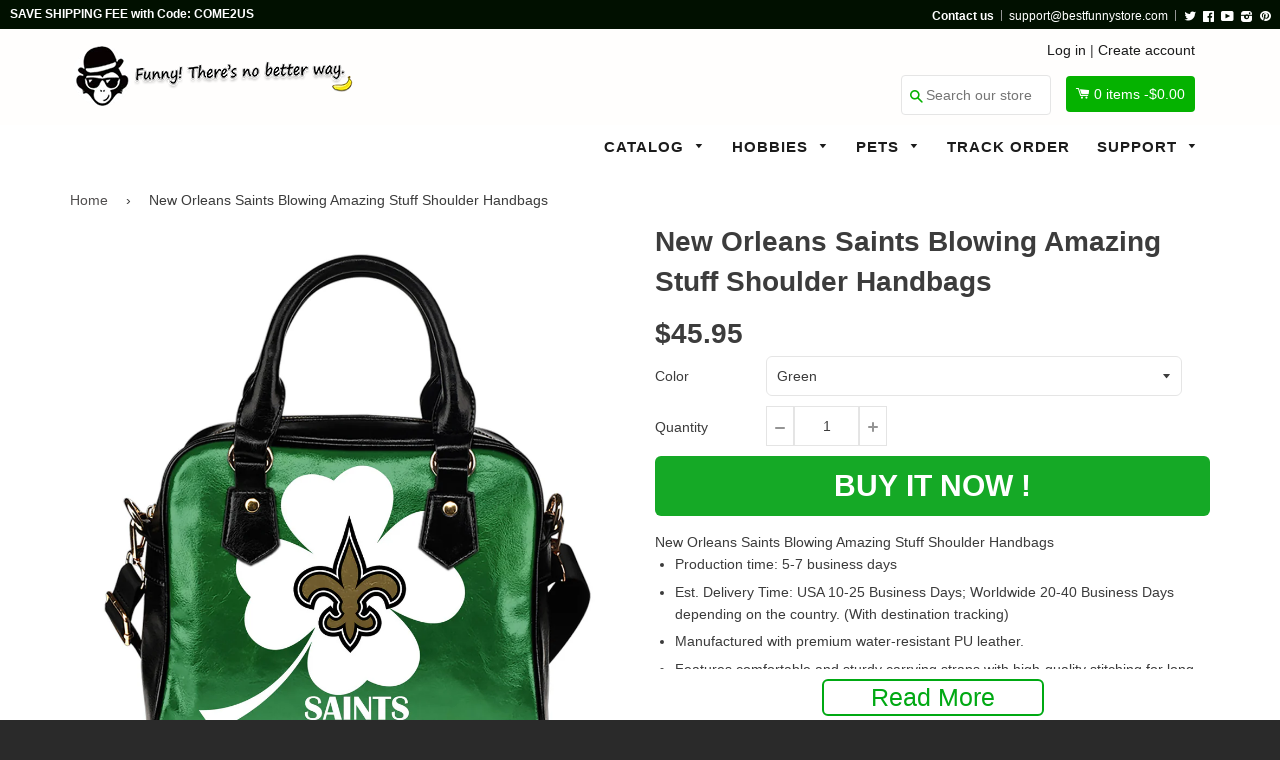

--- FILE ---
content_type: text/html; charset=utf-8
request_url: https://bestfunnystore.com/products/new-orleans-saints-blowing-amazing-stuff-shoulder-handbags
body_size: 22537
content:
<!doctype html>
<!--[if IE 8]><html class="no-js lt-ie9" lang="en"> <![endif]-->
<!--[if IE 9 ]><html class="ie9 no-js"> <![endif]-->
<!--[if (gt IE 9)|!(IE)]><!--> <html class="no-js"> <!--<![endif]-->
<head>

  <script src="https://cdn-widgetsrepository.yotpo.com/v1/loader/8jgj551SfVtd0wF1VRNDtCvdKldfulr5Cpx6A9jx" async></script>
  
  <!-- Basic page needs ================================================== -->
  <meta charset="utf-8">
  <meta http-equiv="X-UA-Compatible" content="IE=edge,chrome=1">
  <meta name="google-site-verification" content="Rya1jEbvwfWWU3ufMKM7YV7xwgA0nUcSjRwizzYdTlU" />
  <meta name="msvalidate.01" content="A692279C56E3F8048B1B24A4DEF112F9" />
  
  <link rel="shortcut icon" href="//bestfunnystore.com/cdn/shop/t/7/assets/favicon.png?v=99265775998297523001500740754" type="image/png" />
  

  <!-- Title and description ================================================== -->
  <title>
  New Orleans Saints Blowing Amazing Stuff Shoulder Handbags &ndash; Best Funny Store
  </title>

  
  <meta name="description" content="New Orleans Saints Blowing Amazing Stuff Shoulder Handbags Production time: 5-7 business days Est. Delivery Time: USA 10-25 Business Days; Worldwide 20-40 Business Days depending on the country. (With destination tracking) Manufactured with premium water-resistant PU leather. Features comfortable and sturdy carrying st">
  

  <!-- Helpers ================================================== -->
 
  

  
  <!-- /snippets/social-meta-tags.liquid -->


  <meta property="og:type" content="product">
  <meta property="og:title" content="New Orleans Saints Blowing Amazing Stuff Shoulder Handbags">
  
  <meta property="og:image" content="http://bestfunnystore.com/cdn/shop/products/10230_0_0x2_a1f6d373-c49d-442a-b567-0502ec16996f_grande.jpg?v=1571517704">
  <meta property="og:image:secure_url" content="https://bestfunnystore.com/cdn/shop/products/10230_0_0x2_a1f6d373-c49d-442a-b567-0502ec16996f_grande.jpg?v=1571517704">
  
  <meta property="og:image" content="http://bestfunnystore.com/cdn/shop/products/Shoulder_Handbags_8e960600-5efc-4329-a671-9d59e26af9a6_grande.jpg?v=1571517704">
  <meta property="og:image:secure_url" content="https://bestfunnystore.com/cdn/shop/products/Shoulder_Handbags_8e960600-5efc-4329-a671-9d59e26af9a6_grande.jpg?v=1571517704">
  
  <meta property="og:image" content="http://bestfunnystore.com/cdn/shop/products/BFS_shipping_timeframe_e820c577-481c-4c1f-acef-4819cc4b529d_grande.jpg?v=1571517704">
  <meta property="og:image:secure_url" content="https://bestfunnystore.com/cdn/shop/products/BFS_shipping_timeframe_e820c577-481c-4c1f-acef-4819cc4b529d_grande.jpg?v=1571517704">
  
  <meta property="og:price:amount" content="45.95">
  <meta property="og:price:currency" content="USD">


  <meta property="og:description" content="New Orleans Saints Blowing Amazing Stuff Shoulder Handbags Production time: 5-7 business days Est. Delivery Time: USA 10-25 Business Days; Worldwide 20-40 Business Days depending on the country. (With destination tracking) Manufactured with premium water-resistant PU leather. Features comfortable and sturdy carrying st">

  <meta property="og:url" content="https://bestfunnystore.com/products/new-orleans-saints-blowing-amazing-stuff-shoulder-handbags">
  <meta property="og:site_name" content="Best Funny Store">





<meta name="twitter:card" content="summary">

  <meta name="twitter:title" content="New Orleans Saints Blowing Amazing Stuff Shoulder Handbags">
  <meta name="twitter:description" content="New Orleans Saints Blowing Amazing Stuff Shoulder Handbags Production time: 5-7 business days Est. Delivery Time: USA 10-25 Business Days; Worldwide 20-40 Business Days depending on the country. (With destination tracking) Manufactured with premium water-resistant PU leather. Features comfortable and sturdy carrying st">
  <meta name="twitter:image" content="https://bestfunnystore.com/cdn/shop/products/10230_0_0x2_a1f6d373-c49d-442a-b567-0502ec16996f_medium.jpg?v=1571517704">
  <meta name="twitter:image:width" content="240">
  <meta name="twitter:image:height" content="240">


  <link rel="canonical" href="https://bestfunnystore.com/products/new-orleans-saints-blowing-amazing-stuff-shoulder-handbags">
  <meta name="viewport" content="width=device-width,initial-scale=1">
  <meta name="theme-color" content="#514f4f"> 
    <!-- common style css-->
  <link href="//bestfunnystore.com/cdn/shop/t/7/assets/common_style.scss.css?v=162216374741413092841735463635" rel="stylesheet" type="text/css" media="all" />
  <link href="//bestfunnystore.com/cdn/shop/t/7/assets/bootstrap.min.css?v=120189215135598050031500637411" rel="stylesheet" type="text/css" media="all" />
     <link href="//bestfunnystore.com/cdn/shop/t/7/assets/timber.scss.css?v=85465049415032671841700822078" rel="stylesheet" type="text/css" media="all" />
    <!-- CSS ================================================== -->
  <script src="//bestfunnystore.com/cdn/shop/t/7/assets/jquery.min.js?v=180303338299147220221500637420" type="text/javascript"></script>  
  <script src="//bestfunnystore.com/cdn/shop/t/7/assets/social-buttons.js?v=96947719320791330791500637431" type="text/javascript"></script>
    <script src="//bestfunnystore.com/cdn/shop/t/7/assets/bootstrap.min.js?v=5429665416840569691500637411" type="text/javascript"></script>
  <!-- Header hook for plugins ================================================== -->

  <script>window.performance && window.performance.mark && window.performance.mark('shopify.content_for_header.start');</script><meta id="shopify-digital-wallet" name="shopify-digital-wallet" content="/16351491/digital_wallets/dialog">
<meta name="shopify-checkout-api-token" content="908aff50418c32df14b06b3abd63a0dd">
<meta id="in-context-paypal-metadata" data-shop-id="16351491" data-venmo-supported="true" data-environment="production" data-locale="en_US" data-paypal-v4="true" data-currency="USD">
<link rel="alternate" type="application/json+oembed" href="https://bestfunnystore.com/products/new-orleans-saints-blowing-amazing-stuff-shoulder-handbags.oembed">
<script async="async" src="/checkouts/internal/preloads.js?locale=en-US"></script>
<script id="shopify-features" type="application/json">{"accessToken":"908aff50418c32df14b06b3abd63a0dd","betas":["rich-media-storefront-analytics"],"domain":"bestfunnystore.com","predictiveSearch":true,"shopId":16351491,"locale":"en"}</script>
<script>var Shopify = Shopify || {};
Shopify.shop = "spn-fans.myshopify.com";
Shopify.locale = "en";
Shopify.currency = {"active":"USD","rate":"1.0"};
Shopify.country = "US";
Shopify.theme = {"name":"SPfans","id":143464065,"schema_name":null,"schema_version":null,"theme_store_id":null,"role":"main"};
Shopify.theme.handle = "null";
Shopify.theme.style = {"id":null,"handle":null};
Shopify.cdnHost = "bestfunnystore.com/cdn";
Shopify.routes = Shopify.routes || {};
Shopify.routes.root = "/";</script>
<script type="module">!function(o){(o.Shopify=o.Shopify||{}).modules=!0}(window);</script>
<script>!function(o){function n(){var o=[];function n(){o.push(Array.prototype.slice.apply(arguments))}return n.q=o,n}var t=o.Shopify=o.Shopify||{};t.loadFeatures=n(),t.autoloadFeatures=n()}(window);</script>
<script id="shop-js-analytics" type="application/json">{"pageType":"product"}</script>
<script defer="defer" async type="module" src="//bestfunnystore.com/cdn/shopifycloud/shop-js/modules/v2/client.init-shop-cart-sync_IZsNAliE.en.esm.js"></script>
<script defer="defer" async type="module" src="//bestfunnystore.com/cdn/shopifycloud/shop-js/modules/v2/chunk.common_0OUaOowp.esm.js"></script>
<script type="module">
  await import("//bestfunnystore.com/cdn/shopifycloud/shop-js/modules/v2/client.init-shop-cart-sync_IZsNAliE.en.esm.js");
await import("//bestfunnystore.com/cdn/shopifycloud/shop-js/modules/v2/chunk.common_0OUaOowp.esm.js");

  window.Shopify.SignInWithShop?.initShopCartSync?.({"fedCMEnabled":true,"windoidEnabled":true});

</script>
<script>(function() {
  var isLoaded = false;
  function asyncLoad() {
    if (isLoaded) return;
    isLoaded = true;
    var urls = ["https:\/\/loox.io\/widget\/41hwT4Qum\/loox.1551372265086.js?shop=spn-fans.myshopify.com","\/\/cdn.shopify.com\/proxy\/ea9dcc12e658d06102148fce79b26ce4c14569633e259d95ff2067e0cb859dde\/static.cdn.printful.com\/static\/js\/external\/shopify-product-customizer.js?v=0.28\u0026shop=spn-fans.myshopify.com\u0026sp-cache-control=cHVibGljLCBtYXgtYWdlPTkwMA","https:\/\/cdn.hextom.com\/js\/freeshippingbar.js?shop=spn-fans.myshopify.com","https:\/\/cdn-spurit.com\/all-apps\/checker.js?shop=spn-fans.myshopify.com","https:\/\/cdn-widgetsrepository.yotpo.com\/v1\/loader\/8jgj551SfVtd0wF1VRNDtCvdKldfulr5Cpx6A9jx?shop=spn-fans.myshopify.com","https:\/\/cdn-spurit.com\/all-apps\/thank-you-pao-page.js?shop=spn-fans.myshopify.com"];
    for (var i = 0; i < urls.length; i++) {
      var s = document.createElement('script');
      s.type = 'text/javascript';
      s.async = true;
      s.src = urls[i];
      var x = document.getElementsByTagName('script')[0];
      x.parentNode.insertBefore(s, x);
    }
  };
  if(window.attachEvent) {
    window.attachEvent('onload', asyncLoad);
  } else {
    window.addEventListener('load', asyncLoad, false);
  }
})();</script>
<script id="__st">var __st={"a":16351491,"offset":-28800,"reqid":"f5693cf8-cccd-404d-9af4-90318f6dc0ec-1768522544","pageurl":"bestfunnystore.com\/products\/new-orleans-saints-blowing-amazing-stuff-shoulder-handbags","u":"a8de3e84bbc0","p":"product","rtyp":"product","rid":475391885342};</script>
<script>window.ShopifyPaypalV4VisibilityTracking = true;</script>
<script id="captcha-bootstrap">!function(){'use strict';const t='contact',e='account',n='new_comment',o=[[t,t],['blogs',n],['comments',n],[t,'customer']],c=[[e,'customer_login'],[e,'guest_login'],[e,'recover_customer_password'],[e,'create_customer']],r=t=>t.map((([t,e])=>`form[action*='/${t}']:not([data-nocaptcha='true']) input[name='form_type'][value='${e}']`)).join(','),a=t=>()=>t?[...document.querySelectorAll(t)].map((t=>t.form)):[];function s(){const t=[...o],e=r(t);return a(e)}const i='password',u='form_key',d=['recaptcha-v3-token','g-recaptcha-response','h-captcha-response',i],f=()=>{try{return window.sessionStorage}catch{return}},m='__shopify_v',_=t=>t.elements[u];function p(t,e,n=!1){try{const o=window.sessionStorage,c=JSON.parse(o.getItem(e)),{data:r}=function(t){const{data:e,action:n}=t;return t[m]||n?{data:e,action:n}:{data:t,action:n}}(c);for(const[e,n]of Object.entries(r))t.elements[e]&&(t.elements[e].value=n);n&&o.removeItem(e)}catch(o){console.error('form repopulation failed',{error:o})}}const l='form_type',E='cptcha';function T(t){t.dataset[E]=!0}const w=window,h=w.document,L='Shopify',v='ce_forms',y='captcha';let A=!1;((t,e)=>{const n=(g='f06e6c50-85a8-45c8-87d0-21a2b65856fe',I='https://cdn.shopify.com/shopifycloud/storefront-forms-hcaptcha/ce_storefront_forms_captcha_hcaptcha.v1.5.2.iife.js',D={infoText:'Protected by hCaptcha',privacyText:'Privacy',termsText:'Terms'},(t,e,n)=>{const o=w[L][v],c=o.bindForm;if(c)return c(t,g,e,D).then(n);var r;o.q.push([[t,g,e,D],n]),r=I,A||(h.body.append(Object.assign(h.createElement('script'),{id:'captcha-provider',async:!0,src:r})),A=!0)});var g,I,D;w[L]=w[L]||{},w[L][v]=w[L][v]||{},w[L][v].q=[],w[L][y]=w[L][y]||{},w[L][y].protect=function(t,e){n(t,void 0,e),T(t)},Object.freeze(w[L][y]),function(t,e,n,w,h,L){const[v,y,A,g]=function(t,e,n){const i=e?o:[],u=t?c:[],d=[...i,...u],f=r(d),m=r(i),_=r(d.filter((([t,e])=>n.includes(e))));return[a(f),a(m),a(_),s()]}(w,h,L),I=t=>{const e=t.target;return e instanceof HTMLFormElement?e:e&&e.form},D=t=>v().includes(t);t.addEventListener('submit',(t=>{const e=I(t);if(!e)return;const n=D(e)&&!e.dataset.hcaptchaBound&&!e.dataset.recaptchaBound,o=_(e),c=g().includes(e)&&(!o||!o.value);(n||c)&&t.preventDefault(),c&&!n&&(function(t){try{if(!f())return;!function(t){const e=f();if(!e)return;const n=_(t);if(!n)return;const o=n.value;o&&e.removeItem(o)}(t);const e=Array.from(Array(32),(()=>Math.random().toString(36)[2])).join('');!function(t,e){_(t)||t.append(Object.assign(document.createElement('input'),{type:'hidden',name:u})),t.elements[u].value=e}(t,e),function(t,e){const n=f();if(!n)return;const o=[...t.querySelectorAll(`input[type='${i}']`)].map((({name:t})=>t)),c=[...d,...o],r={};for(const[a,s]of new FormData(t).entries())c.includes(a)||(r[a]=s);n.setItem(e,JSON.stringify({[m]:1,action:t.action,data:r}))}(t,e)}catch(e){console.error('failed to persist form',e)}}(e),e.submit())}));const S=(t,e)=>{t&&!t.dataset[E]&&(n(t,e.some((e=>e===t))),T(t))};for(const o of['focusin','change'])t.addEventListener(o,(t=>{const e=I(t);D(e)&&S(e,y())}));const B=e.get('form_key'),M=e.get(l),P=B&&M;t.addEventListener('DOMContentLoaded',(()=>{const t=y();if(P)for(const e of t)e.elements[l].value===M&&p(e,B);[...new Set([...A(),...v().filter((t=>'true'===t.dataset.shopifyCaptcha))])].forEach((e=>S(e,t)))}))}(h,new URLSearchParams(w.location.search),n,t,e,['guest_login'])})(!0,!0)}();</script>
<script integrity="sha256-4kQ18oKyAcykRKYeNunJcIwy7WH5gtpwJnB7kiuLZ1E=" data-source-attribution="shopify.loadfeatures" defer="defer" src="//bestfunnystore.com/cdn/shopifycloud/storefront/assets/storefront/load_feature-a0a9edcb.js" crossorigin="anonymous"></script>
<script data-source-attribution="shopify.dynamic_checkout.dynamic.init">var Shopify=Shopify||{};Shopify.PaymentButton=Shopify.PaymentButton||{isStorefrontPortableWallets:!0,init:function(){window.Shopify.PaymentButton.init=function(){};var t=document.createElement("script");t.src="https://bestfunnystore.com/cdn/shopifycloud/portable-wallets/latest/portable-wallets.en.js",t.type="module",document.head.appendChild(t)}};
</script>
<script data-source-attribution="shopify.dynamic_checkout.buyer_consent">
  function portableWalletsHideBuyerConsent(e){var t=document.getElementById("shopify-buyer-consent"),n=document.getElementById("shopify-subscription-policy-button");t&&n&&(t.classList.add("hidden"),t.setAttribute("aria-hidden","true"),n.removeEventListener("click",e))}function portableWalletsShowBuyerConsent(e){var t=document.getElementById("shopify-buyer-consent"),n=document.getElementById("shopify-subscription-policy-button");t&&n&&(t.classList.remove("hidden"),t.removeAttribute("aria-hidden"),n.addEventListener("click",e))}window.Shopify?.PaymentButton&&(window.Shopify.PaymentButton.hideBuyerConsent=portableWalletsHideBuyerConsent,window.Shopify.PaymentButton.showBuyerConsent=portableWalletsShowBuyerConsent);
</script>
<script data-source-attribution="shopify.dynamic_checkout.cart.bootstrap">document.addEventListener("DOMContentLoaded",(function(){function t(){return document.querySelector("shopify-accelerated-checkout-cart, shopify-accelerated-checkout")}if(t())Shopify.PaymentButton.init();else{new MutationObserver((function(e,n){t()&&(Shopify.PaymentButton.init(),n.disconnect())})).observe(document.body,{childList:!0,subtree:!0})}}));
</script>
<link id="shopify-accelerated-checkout-styles" rel="stylesheet" media="screen" href="https://bestfunnystore.com/cdn/shopifycloud/portable-wallets/latest/accelerated-checkout-backwards-compat.css" crossorigin="anonymous">
<style id="shopify-accelerated-checkout-cart">
        #shopify-buyer-consent {
  margin-top: 1em;
  display: inline-block;
  width: 100%;
}

#shopify-buyer-consent.hidden {
  display: none;
}

#shopify-subscription-policy-button {
  background: none;
  border: none;
  padding: 0;
  text-decoration: underline;
  font-size: inherit;
  cursor: pointer;
}

#shopify-subscription-policy-button::before {
  box-shadow: none;
}

      </style>

<script>window.performance && window.performance.mark && window.performance.mark('shopify.content_for_header.end');</script>
  <!-- /snippets/oldIE-js.liquid -->


<!--[if lt IE 9]>
<script src="//cdnjs.cloudflare.com/ajax/libs/html5shiv/3.7.2/html5shiv.min.js" type="text/javascript"></script>
<script src="//bestfunnystore.com/cdn/shop/t/7/assets/respond.min.js?v=52248677837542619231500637424" type="text/javascript"></script>
<link href="//bestfunnystore.com/cdn/shop/t/7/assets/respond-proxy.html" id="respond-proxy" rel="respond-proxy" />
<link href="//bestfunnystore.com/search?q=4cf430d52eaf5f30b465bd76d5d7e54b" id="respond-redirect" rel="respond-redirect" />
<script src="//bestfunnystore.com/search?q=4cf430d52eaf5f30b465bd76d5d7e54b" type="text/javascript"></script>
<![endif]-->



  
  <script src="//bestfunnystore.com/cdn/shop/t/7/assets/modernizr.min.js?v=137617515274177302221500637422" type="text/javascript"></script>
   <link href="//bestfunnystore.com/cdn/shop/t/7/assets/timber.scss.css?v=85465049415032671841700822078" rel="stylesheet" type="text/css" media="all" />
  
  

   <script src="//bestfunnystore.com/cdn/shop/t/7/assets/jquery.nicescroll.js?v=75312524322934296611500637420" type="text/javascript"></script>
  
    <script>
  $(document).ready(function() {
  
	var nice = $("html").niceScroll();  // The document page (body)
    
    )};
   </script>
   <script>
  
$(document).ready(function(){ var deviceAgent = navigator.userAgent.toLowerCase(); var agentID = deviceAgent.match(/(iPad|iPhone|iPod)/i); if (agentID) { $('body').css('-webkit-overflow-scrolling', 'touch'); } });
   </script>

   <script>
   $(document).ready(function(){
      $(".desk_menu").click(function(){
        $(".supports-js").toggleClass("js-drawer-open js-drawer-open-left");
        $("body").toggleClass("js-drawer-open js-drawer-open-left");
      });
      
    }); 
  </script>
  
<link href="https://fonts.googleapis.com/css?family=Anton|Arimo|Arvo|Baloo+Bhai|Baloo+Bhaina|Bitter|Bree+Serif|Cabin|Catamaran|David+Libre|Dosis|Droid+Sans|Droid+Serif|Ek+Mukta|Fjalla+One|Hind|Inconsolata|Indie+Flower|Lato|Libre+Baskerville|Lobster|Lora|Merriweather|Modak|Montserrat|Muli|Noto+Sans|Noto+Serif|Nunito|Open+Sans|Open+Sans+Condensed:300|Oswald|Oxygen|PT+Sans|PT+Sans+Narrow|PT+Serif|Pavanam|Playfair+Display|Poppins|Raleway|Roboto|Roboto+Condensed|Roboto+Slab|Slabo+27px|Source+Sans+Pro|Teko|Titillium+Web|Ubuntu|Yanone+Kaffeesatz|Yatra+One" rel="stylesheet">

<script>
if(document.location.href.indexOf('/collections/all?sort_by=best-selling') > -1) { 
document.location.href = '/';
}
</script>    
  
  
  <script>
if(document.location.href.indexOf('?sort_by=best-selling') > -1) { 
document.location.href = '/';
}
</script> 
<script>(function(w,d,t,r,u){var f,n,i;w[u]=w[u]||[],f=function(){var o={ti:"27002931"};o.q=w[u],w[u]=new UET(o),w[u].push("pageLoad")},n=d.createElement(t),n.src=r,n.async=1,n.onload=n.onreadystatechange=function(){var s=this.readyState;s&&s!=="loaded"&&s!=="complete"||(f(),n.onload=n.onreadystatechange=null)},i=d.getElementsByTagName(t)[0],i.parentNode.insertBefore(n,i)})(window,document,"script","//bat.bing.com/bat.js","uetq");</script>  
<!-- Hotjar Tracking Code for bestfunnystore.com -->
<script>
    (function(h,o,t,j,a,r){
        h.hj=h.hj||function(){(h.hj.q=h.hj.q||[]).push(arguments)};
        h._hjSettings={hjid:571912,hjsv:5};
        a=o.getElementsByTagName('head')[0];
        r=o.createElement('script');r.async=1;
        r.src=t+h._hjSettings.hjid+j+h._hjSettings.hjsv;
        a.appendChild(r);
    })(window,document,'//static.hotjar.com/c/hotjar-','.js?sv=');
</script>  
  
  
 
  


	<script>var loox_global_hash = '1765196278289';</script><script>var loox_pop_active = true;var loox_pop_display = {"home_page":false,"product_page":true,"cart_page":true,"other_pages":false};</script><style>.loox-reviews-default { max-width: 1200px; margin: 0 auto; }</style>
<!-- BEGIN app block: shopify://apps/frequently-bought/blocks/app-embed-block/b1a8cbea-c844-4842-9529-7c62dbab1b1f --><script>
    window.codeblackbelt = window.codeblackbelt || {};
    window.codeblackbelt.shop = window.codeblackbelt.shop || 'spn-fans.myshopify.com';
    
        window.codeblackbelt.productId = 475391885342;</script><script src="//cdn.codeblackbelt.com/widgets/frequently-bought-together/main.min.js?version=2026011516-0800" async></script>
 <!-- END app block --><link href="https://monorail-edge.shopifysvc.com" rel="dns-prefetch">
<script>(function(){if ("sendBeacon" in navigator && "performance" in window) {try {var session_token_from_headers = performance.getEntriesByType('navigation')[0].serverTiming.find(x => x.name == '_s').description;} catch {var session_token_from_headers = undefined;}var session_cookie_matches = document.cookie.match(/_shopify_s=([^;]*)/);var session_token_from_cookie = session_cookie_matches && session_cookie_matches.length === 2 ? session_cookie_matches[1] : "";var session_token = session_token_from_headers || session_token_from_cookie || "";function handle_abandonment_event(e) {var entries = performance.getEntries().filter(function(entry) {return /monorail-edge.shopifysvc.com/.test(entry.name);});if (!window.abandonment_tracked && entries.length === 0) {window.abandonment_tracked = true;var currentMs = Date.now();var navigation_start = performance.timing.navigationStart;var payload = {shop_id: 16351491,url: window.location.href,navigation_start,duration: currentMs - navigation_start,session_token,page_type: "product"};window.navigator.sendBeacon("https://monorail-edge.shopifysvc.com/v1/produce", JSON.stringify({schema_id: "online_store_buyer_site_abandonment/1.1",payload: payload,metadata: {event_created_at_ms: currentMs,event_sent_at_ms: currentMs}}));}}window.addEventListener('pagehide', handle_abandonment_event);}}());</script>
<script id="web-pixels-manager-setup">(function e(e,d,r,n,o){if(void 0===o&&(o={}),!Boolean(null===(a=null===(i=window.Shopify)||void 0===i?void 0:i.analytics)||void 0===a?void 0:a.replayQueue)){var i,a;window.Shopify=window.Shopify||{};var t=window.Shopify;t.analytics=t.analytics||{};var s=t.analytics;s.replayQueue=[],s.publish=function(e,d,r){return s.replayQueue.push([e,d,r]),!0};try{self.performance.mark("wpm:start")}catch(e){}var l=function(){var e={modern:/Edge?\/(1{2}[4-9]|1[2-9]\d|[2-9]\d{2}|\d{4,})\.\d+(\.\d+|)|Firefox\/(1{2}[4-9]|1[2-9]\d|[2-9]\d{2}|\d{4,})\.\d+(\.\d+|)|Chrom(ium|e)\/(9{2}|\d{3,})\.\d+(\.\d+|)|(Maci|X1{2}).+ Version\/(15\.\d+|(1[6-9]|[2-9]\d|\d{3,})\.\d+)([,.]\d+|)( \(\w+\)|)( Mobile\/\w+|) Safari\/|Chrome.+OPR\/(9{2}|\d{3,})\.\d+\.\d+|(CPU[ +]OS|iPhone[ +]OS|CPU[ +]iPhone|CPU IPhone OS|CPU iPad OS)[ +]+(15[._]\d+|(1[6-9]|[2-9]\d|\d{3,})[._]\d+)([._]\d+|)|Android:?[ /-](13[3-9]|1[4-9]\d|[2-9]\d{2}|\d{4,})(\.\d+|)(\.\d+|)|Android.+Firefox\/(13[5-9]|1[4-9]\d|[2-9]\d{2}|\d{4,})\.\d+(\.\d+|)|Android.+Chrom(ium|e)\/(13[3-9]|1[4-9]\d|[2-9]\d{2}|\d{4,})\.\d+(\.\d+|)|SamsungBrowser\/([2-9]\d|\d{3,})\.\d+/,legacy:/Edge?\/(1[6-9]|[2-9]\d|\d{3,})\.\d+(\.\d+|)|Firefox\/(5[4-9]|[6-9]\d|\d{3,})\.\d+(\.\d+|)|Chrom(ium|e)\/(5[1-9]|[6-9]\d|\d{3,})\.\d+(\.\d+|)([\d.]+$|.*Safari\/(?![\d.]+ Edge\/[\d.]+$))|(Maci|X1{2}).+ Version\/(10\.\d+|(1[1-9]|[2-9]\d|\d{3,})\.\d+)([,.]\d+|)( \(\w+\)|)( Mobile\/\w+|) Safari\/|Chrome.+OPR\/(3[89]|[4-9]\d|\d{3,})\.\d+\.\d+|(CPU[ +]OS|iPhone[ +]OS|CPU[ +]iPhone|CPU IPhone OS|CPU iPad OS)[ +]+(10[._]\d+|(1[1-9]|[2-9]\d|\d{3,})[._]\d+)([._]\d+|)|Android:?[ /-](13[3-9]|1[4-9]\d|[2-9]\d{2}|\d{4,})(\.\d+|)(\.\d+|)|Mobile Safari.+OPR\/([89]\d|\d{3,})\.\d+\.\d+|Android.+Firefox\/(13[5-9]|1[4-9]\d|[2-9]\d{2}|\d{4,})\.\d+(\.\d+|)|Android.+Chrom(ium|e)\/(13[3-9]|1[4-9]\d|[2-9]\d{2}|\d{4,})\.\d+(\.\d+|)|Android.+(UC? ?Browser|UCWEB|U3)[ /]?(15\.([5-9]|\d{2,})|(1[6-9]|[2-9]\d|\d{3,})\.\d+)\.\d+|SamsungBrowser\/(5\.\d+|([6-9]|\d{2,})\.\d+)|Android.+MQ{2}Browser\/(14(\.(9|\d{2,})|)|(1[5-9]|[2-9]\d|\d{3,})(\.\d+|))(\.\d+|)|K[Aa][Ii]OS\/(3\.\d+|([4-9]|\d{2,})\.\d+)(\.\d+|)/},d=e.modern,r=e.legacy,n=navigator.userAgent;return n.match(d)?"modern":n.match(r)?"legacy":"unknown"}(),u="modern"===l?"modern":"legacy",c=(null!=n?n:{modern:"",legacy:""})[u],f=function(e){return[e.baseUrl,"/wpm","/b",e.hashVersion,"modern"===e.buildTarget?"m":"l",".js"].join("")}({baseUrl:d,hashVersion:r,buildTarget:u}),m=function(e){var d=e.version,r=e.bundleTarget,n=e.surface,o=e.pageUrl,i=e.monorailEndpoint;return{emit:function(e){var a=e.status,t=e.errorMsg,s=(new Date).getTime(),l=JSON.stringify({metadata:{event_sent_at_ms:s},events:[{schema_id:"web_pixels_manager_load/3.1",payload:{version:d,bundle_target:r,page_url:o,status:a,surface:n,error_msg:t},metadata:{event_created_at_ms:s}}]});if(!i)return console&&console.warn&&console.warn("[Web Pixels Manager] No Monorail endpoint provided, skipping logging."),!1;try{return self.navigator.sendBeacon.bind(self.navigator)(i,l)}catch(e){}var u=new XMLHttpRequest;try{return u.open("POST",i,!0),u.setRequestHeader("Content-Type","text/plain"),u.send(l),!0}catch(e){return console&&console.warn&&console.warn("[Web Pixels Manager] Got an unhandled error while logging to Monorail."),!1}}}}({version:r,bundleTarget:l,surface:e.surface,pageUrl:self.location.href,monorailEndpoint:e.monorailEndpoint});try{o.browserTarget=l,function(e){var d=e.src,r=e.async,n=void 0===r||r,o=e.onload,i=e.onerror,a=e.sri,t=e.scriptDataAttributes,s=void 0===t?{}:t,l=document.createElement("script"),u=document.querySelector("head"),c=document.querySelector("body");if(l.async=n,l.src=d,a&&(l.integrity=a,l.crossOrigin="anonymous"),s)for(var f in s)if(Object.prototype.hasOwnProperty.call(s,f))try{l.dataset[f]=s[f]}catch(e){}if(o&&l.addEventListener("load",o),i&&l.addEventListener("error",i),u)u.appendChild(l);else{if(!c)throw new Error("Did not find a head or body element to append the script");c.appendChild(l)}}({src:f,async:!0,onload:function(){if(!function(){var e,d;return Boolean(null===(d=null===(e=window.Shopify)||void 0===e?void 0:e.analytics)||void 0===d?void 0:d.initialized)}()){var d=window.webPixelsManager.init(e)||void 0;if(d){var r=window.Shopify.analytics;r.replayQueue.forEach((function(e){var r=e[0],n=e[1],o=e[2];d.publishCustomEvent(r,n,o)})),r.replayQueue=[],r.publish=d.publishCustomEvent,r.visitor=d.visitor,r.initialized=!0}}},onerror:function(){return m.emit({status:"failed",errorMsg:"".concat(f," has failed to load")})},sri:function(e){var d=/^sha384-[A-Za-z0-9+/=]+$/;return"string"==typeof e&&d.test(e)}(c)?c:"",scriptDataAttributes:o}),m.emit({status:"loading"})}catch(e){m.emit({status:"failed",errorMsg:(null==e?void 0:e.message)||"Unknown error"})}}})({shopId: 16351491,storefrontBaseUrl: "https://bestfunnystore.com",extensionsBaseUrl: "https://extensions.shopifycdn.com/cdn/shopifycloud/web-pixels-manager",monorailEndpoint: "https://monorail-edge.shopifysvc.com/unstable/produce_batch",surface: "storefront-renderer",enabledBetaFlags: ["2dca8a86"],webPixelsConfigList: [{"id":"134152489","eventPayloadVersion":"v1","runtimeContext":"LAX","scriptVersion":"1","type":"CUSTOM","privacyPurposes":["MARKETING"],"name":"Meta pixel (migrated)"},{"id":"141918505","eventPayloadVersion":"v1","runtimeContext":"LAX","scriptVersion":"1","type":"CUSTOM","privacyPurposes":["ANALYTICS"],"name":"Google Analytics tag (migrated)"},{"id":"shopify-app-pixel","configuration":"{}","eventPayloadVersion":"v1","runtimeContext":"STRICT","scriptVersion":"0450","apiClientId":"shopify-pixel","type":"APP","privacyPurposes":["ANALYTICS","MARKETING"]},{"id":"shopify-custom-pixel","eventPayloadVersion":"v1","runtimeContext":"LAX","scriptVersion":"0450","apiClientId":"shopify-pixel","type":"CUSTOM","privacyPurposes":["ANALYTICS","MARKETING"]}],isMerchantRequest: false,initData: {"shop":{"name":"Best Funny Store","paymentSettings":{"currencyCode":"USD"},"myshopifyDomain":"spn-fans.myshopify.com","countryCode":"US","storefrontUrl":"https:\/\/bestfunnystore.com"},"customer":null,"cart":null,"checkout":null,"productVariants":[{"price":{"amount":45.95,"currencyCode":"USD"},"product":{"title":"New Orleans Saints Blowing Amazing Stuff Shoulder Handbags","vendor":"Best Funny Store","id":"475391885342","untranslatedTitle":"New Orleans Saints Blowing Amazing Stuff Shoulder Handbags","url":"\/products\/new-orleans-saints-blowing-amazing-stuff-shoulder-handbags","type":"Shoulder Handbags"},"id":"6620051210270","image":{"src":"\/\/bestfunnystore.com\/cdn\/shop\/products\/10230_0_0x2_a1f6d373-c49d-442a-b567-0502ec16996f.jpg?v=1571517704"},"sku":"PP.4795751","title":"Green","untranslatedTitle":"Green"}],"purchasingCompany":null},},"https://bestfunnystore.com/cdn","fcfee988w5aeb613cpc8e4bc33m6693e112",{"modern":"","legacy":""},{"shopId":"16351491","storefrontBaseUrl":"https:\/\/bestfunnystore.com","extensionBaseUrl":"https:\/\/extensions.shopifycdn.com\/cdn\/shopifycloud\/web-pixels-manager","surface":"storefront-renderer","enabledBetaFlags":"[\"2dca8a86\"]","isMerchantRequest":"false","hashVersion":"fcfee988w5aeb613cpc8e4bc33m6693e112","publish":"custom","events":"[[\"page_viewed\",{}],[\"product_viewed\",{\"productVariant\":{\"price\":{\"amount\":45.95,\"currencyCode\":\"USD\"},\"product\":{\"title\":\"New Orleans Saints Blowing Amazing Stuff Shoulder Handbags\",\"vendor\":\"Best Funny Store\",\"id\":\"475391885342\",\"untranslatedTitle\":\"New Orleans Saints Blowing Amazing Stuff Shoulder Handbags\",\"url\":\"\/products\/new-orleans-saints-blowing-amazing-stuff-shoulder-handbags\",\"type\":\"Shoulder Handbags\"},\"id\":\"6620051210270\",\"image\":{\"src\":\"\/\/bestfunnystore.com\/cdn\/shop\/products\/10230_0_0x2_a1f6d373-c49d-442a-b567-0502ec16996f.jpg?v=1571517704\"},\"sku\":\"PP.4795751\",\"title\":\"Green\",\"untranslatedTitle\":\"Green\"}}]]"});</script><script>
  window.ShopifyAnalytics = window.ShopifyAnalytics || {};
  window.ShopifyAnalytics.meta = window.ShopifyAnalytics.meta || {};
  window.ShopifyAnalytics.meta.currency = 'USD';
  var meta = {"product":{"id":475391885342,"gid":"gid:\/\/shopify\/Product\/475391885342","vendor":"Best Funny Store","type":"Shoulder Handbags","handle":"new-orleans-saints-blowing-amazing-stuff-shoulder-handbags","variants":[{"id":6620051210270,"price":4595,"name":"New Orleans Saints Blowing Amazing Stuff Shoulder Handbags - Green","public_title":"Green","sku":"PP.4795751"}],"remote":false},"page":{"pageType":"product","resourceType":"product","resourceId":475391885342,"requestId":"f5693cf8-cccd-404d-9af4-90318f6dc0ec-1768522544"}};
  for (var attr in meta) {
    window.ShopifyAnalytics.meta[attr] = meta[attr];
  }
</script>
<script class="analytics">
  (function () {
    var customDocumentWrite = function(content) {
      var jquery = null;

      if (window.jQuery) {
        jquery = window.jQuery;
      } else if (window.Checkout && window.Checkout.$) {
        jquery = window.Checkout.$;
      }

      if (jquery) {
        jquery('body').append(content);
      }
    };

    var hasLoggedConversion = function(token) {
      if (token) {
        return document.cookie.indexOf('loggedConversion=' + token) !== -1;
      }
      return false;
    }

    var setCookieIfConversion = function(token) {
      if (token) {
        var twoMonthsFromNow = new Date(Date.now());
        twoMonthsFromNow.setMonth(twoMonthsFromNow.getMonth() + 2);

        document.cookie = 'loggedConversion=' + token + '; expires=' + twoMonthsFromNow;
      }
    }

    var trekkie = window.ShopifyAnalytics.lib = window.trekkie = window.trekkie || [];
    if (trekkie.integrations) {
      return;
    }
    trekkie.methods = [
      'identify',
      'page',
      'ready',
      'track',
      'trackForm',
      'trackLink'
    ];
    trekkie.factory = function(method) {
      return function() {
        var args = Array.prototype.slice.call(arguments);
        args.unshift(method);
        trekkie.push(args);
        return trekkie;
      };
    };
    for (var i = 0; i < trekkie.methods.length; i++) {
      var key = trekkie.methods[i];
      trekkie[key] = trekkie.factory(key);
    }
    trekkie.load = function(config) {
      trekkie.config = config || {};
      trekkie.config.initialDocumentCookie = document.cookie;
      var first = document.getElementsByTagName('script')[0];
      var script = document.createElement('script');
      script.type = 'text/javascript';
      script.onerror = function(e) {
        var scriptFallback = document.createElement('script');
        scriptFallback.type = 'text/javascript';
        scriptFallback.onerror = function(error) {
                var Monorail = {
      produce: function produce(monorailDomain, schemaId, payload) {
        var currentMs = new Date().getTime();
        var event = {
          schema_id: schemaId,
          payload: payload,
          metadata: {
            event_created_at_ms: currentMs,
            event_sent_at_ms: currentMs
          }
        };
        return Monorail.sendRequest("https://" + monorailDomain + "/v1/produce", JSON.stringify(event));
      },
      sendRequest: function sendRequest(endpointUrl, payload) {
        // Try the sendBeacon API
        if (window && window.navigator && typeof window.navigator.sendBeacon === 'function' && typeof window.Blob === 'function' && !Monorail.isIos12()) {
          var blobData = new window.Blob([payload], {
            type: 'text/plain'
          });

          if (window.navigator.sendBeacon(endpointUrl, blobData)) {
            return true;
          } // sendBeacon was not successful

        } // XHR beacon

        var xhr = new XMLHttpRequest();

        try {
          xhr.open('POST', endpointUrl);
          xhr.setRequestHeader('Content-Type', 'text/plain');
          xhr.send(payload);
        } catch (e) {
          console.log(e);
        }

        return false;
      },
      isIos12: function isIos12() {
        return window.navigator.userAgent.lastIndexOf('iPhone; CPU iPhone OS 12_') !== -1 || window.navigator.userAgent.lastIndexOf('iPad; CPU OS 12_') !== -1;
      }
    };
    Monorail.produce('monorail-edge.shopifysvc.com',
      'trekkie_storefront_load_errors/1.1',
      {shop_id: 16351491,
      theme_id: 143464065,
      app_name: "storefront",
      context_url: window.location.href,
      source_url: "//bestfunnystore.com/cdn/s/trekkie.storefront.cd680fe47e6c39ca5d5df5f0a32d569bc48c0f27.min.js"});

        };
        scriptFallback.async = true;
        scriptFallback.src = '//bestfunnystore.com/cdn/s/trekkie.storefront.cd680fe47e6c39ca5d5df5f0a32d569bc48c0f27.min.js';
        first.parentNode.insertBefore(scriptFallback, first);
      };
      script.async = true;
      script.src = '//bestfunnystore.com/cdn/s/trekkie.storefront.cd680fe47e6c39ca5d5df5f0a32d569bc48c0f27.min.js';
      first.parentNode.insertBefore(script, first);
    };
    trekkie.load(
      {"Trekkie":{"appName":"storefront","development":false,"defaultAttributes":{"shopId":16351491,"isMerchantRequest":null,"themeId":143464065,"themeCityHash":"4327743860045885831","contentLanguage":"en","currency":"USD","eventMetadataId":"e2f7e777-a6cb-49cc-9e7e-a7378ef91ea5"},"isServerSideCookieWritingEnabled":true,"monorailRegion":"shop_domain","enabledBetaFlags":["65f19447"]},"Session Attribution":{},"S2S":{"facebookCapiEnabled":false,"source":"trekkie-storefront-renderer","apiClientId":580111}}
    );

    var loaded = false;
    trekkie.ready(function() {
      if (loaded) return;
      loaded = true;

      window.ShopifyAnalytics.lib = window.trekkie;

      var originalDocumentWrite = document.write;
      document.write = customDocumentWrite;
      try { window.ShopifyAnalytics.merchantGoogleAnalytics.call(this); } catch(error) {};
      document.write = originalDocumentWrite;

      window.ShopifyAnalytics.lib.page(null,{"pageType":"product","resourceType":"product","resourceId":475391885342,"requestId":"f5693cf8-cccd-404d-9af4-90318f6dc0ec-1768522544","shopifyEmitted":true});

      var match = window.location.pathname.match(/checkouts\/(.+)\/(thank_you|post_purchase)/)
      var token = match? match[1]: undefined;
      if (!hasLoggedConversion(token)) {
        setCookieIfConversion(token);
        window.ShopifyAnalytics.lib.track("Viewed Product",{"currency":"USD","variantId":6620051210270,"productId":475391885342,"productGid":"gid:\/\/shopify\/Product\/475391885342","name":"New Orleans Saints Blowing Amazing Stuff Shoulder Handbags - Green","price":"45.95","sku":"PP.4795751","brand":"Best Funny Store","variant":"Green","category":"Shoulder Handbags","nonInteraction":true,"remote":false},undefined,undefined,{"shopifyEmitted":true});
      window.ShopifyAnalytics.lib.track("monorail:\/\/trekkie_storefront_viewed_product\/1.1",{"currency":"USD","variantId":6620051210270,"productId":475391885342,"productGid":"gid:\/\/shopify\/Product\/475391885342","name":"New Orleans Saints Blowing Amazing Stuff Shoulder Handbags - Green","price":"45.95","sku":"PP.4795751","brand":"Best Funny Store","variant":"Green","category":"Shoulder Handbags","nonInteraction":true,"remote":false,"referer":"https:\/\/bestfunnystore.com\/products\/new-orleans-saints-blowing-amazing-stuff-shoulder-handbags"});
      }
    });


        var eventsListenerScript = document.createElement('script');
        eventsListenerScript.async = true;
        eventsListenerScript.src = "//bestfunnystore.com/cdn/shopifycloud/storefront/assets/shop_events_listener-3da45d37.js";
        document.getElementsByTagName('head')[0].appendChild(eventsListenerScript);

})();</script>
  <script>
  if (!window.ga || (window.ga && typeof window.ga !== 'function')) {
    window.ga = function ga() {
      (window.ga.q = window.ga.q || []).push(arguments);
      if (window.Shopify && window.Shopify.analytics && typeof window.Shopify.analytics.publish === 'function') {
        window.Shopify.analytics.publish("ga_stub_called", {}, {sendTo: "google_osp_migration"});
      }
      console.error("Shopify's Google Analytics stub called with:", Array.from(arguments), "\nSee https://help.shopify.com/manual/promoting-marketing/pixels/pixel-migration#google for more information.");
    };
    if (window.Shopify && window.Shopify.analytics && typeof window.Shopify.analytics.publish === 'function') {
      window.Shopify.analytics.publish("ga_stub_initialized", {}, {sendTo: "google_osp_migration"});
    }
  }
</script>
<script
  defer
  src="https://bestfunnystore.com/cdn/shopifycloud/perf-kit/shopify-perf-kit-3.0.3.min.js"
  data-application="storefront-renderer"
  data-shop-id="16351491"
  data-render-region="gcp-us-central1"
  data-page-type="product"
  data-theme-instance-id="143464065"
  data-theme-name=""
  data-theme-version=""
  data-monorail-region="shop_domain"
  data-resource-timing-sampling-rate="10"
  data-shs="true"
  data-shs-beacon="true"
  data-shs-export-with-fetch="true"
  data-shs-logs-sample-rate="1"
  data-shs-beacon-endpoint="https://bestfunnystore.com/api/collect"
></script>
</head>


<script>
		$(function() {
$('#someone-purchased').show();
       
        /*  var poptime= "5";
    
           var poptime= poptime*1000;
          
           var producttime= "5";
    
           var producttime= producttime*1000;
          
          var sumtime=poptime+producttime-1000;
          var sumtimenotminus=poptime+producttime;
          var halftime=sumtime/2;
           */  
           var mytimeAgo = ['0', '1', '5', '10', '12', '14', '16', '18', '20', '25', '30', '35', '40','42','45', '50', '60'];  
                
             var randomlytimeAgo = Math.floor(Math.random() * mytimeAgo.length);

                var currentmytimeAgo = mytimeAgo[randomlytimeAgo];


                $(".timeAgo").text(currentmytimeAgo+" Minutes ago"); 
            
          
          $("#someone-purchased > div:gt(0)").hide();

          
			setInterval(function() {
			  $('#someone-purchased > div:first')
              .fadeOut(0)
			    .next()
			    .fadeIn(0)
			    .end()
			    .appendTo('#someone-purchased');
              
              
              var mytimeAgo = ['0', '1', '5', '10', '12', '14', '16', '18', '20', '25', '30', '35', '40','42','45', '50', '60'];  
             
              var randomlytimeAgo = Math.floor(Math.random() * mytimeAgo.length);

                var currentmytimeAgo = mytimeAgo[randomlytimeAgo];


              
                $(".timeAgo").text(currentmytimeAgo+" Minutes ago"); 

     
			},  20000);
          
          
          
          	setInterval(function() {
			             
              
          $('#someone-purchased').fadeIn(function() {    $(this).removeClass("fade-out"); }).delay(5000).fadeIn( function() {  $(this).addClass("fade-out"); }).delay(15000); 

              
          // $('#someone-purchased').fadeIn(function() {    $(this).removeClass("fade-out"); }).delay(5000).fadeIn("slow", function() {  $(this).addClass("fade-out"); }).delay(5000); 
                   
          // $('#someone-purchased').addClass('fade-in',5000).removeClass('fade-out').addClass('fade-out',5000).removeClass('fade-in');
        
            }, 5000);
          

		});
	</script>
   












<body id="new-orleans-saints-blowing-amazing-stuff-shoulder-handbags" class="not_index template-product" >

  <div id="NavDrawer" class="drawer drawer--left">
    <div class="drawer__header">
      <div class="drawer__title h3">Browse</div>
      <div class="drawer__close js-drawer-close">
        <button type="button" class="icon-fallback-text">
          <span class="icon icon-x" aria-hidden="true"></span>
          <span class="fallback-text">Close menu</span>
        </button>
      </div>
    </div>
    
      <ul class="mobile-nav">
      <li class="mobile-nav__item mobile-nav__search">
        <!-- /snippets/search-bar.liquid -->


<form action="/search" method="get" class="input-group search-bar" role="search">
  
  <input type="search" name="q" value="" placeholder="Search our store" class="input-group-field" aria-label="Search our store">
  <span class="input-group-btn">
    <button type="submit" class="btn icon-fallback-text">
      <span class="icon icon-search" aria-hidden="true"></span>
      <span class="fallback-text">Search</span>
    </button>
  </span>
</form>

      </li>
      
      
        
        
        
          
          
          

          
              
                  
                  
                    
                      
        
        <li class=" mobile-nav__item" aria-haspopup="true">

                          <div class="mobile-nav__has-sublist">
                              <!--a href="/collections/new-arrivals" class="mobile-nav__link">Catalog</a-->
                              <div class="mobile-nav__toggle">
                                <button type="button" class="icon-fallback-text mobile-nav__toggle-open">Catalog
                                  <span class="icon icon-plus" aria-hidden="true"></span>
                                  <span class="fallback-text">See More</span>
                                </button>
                                <button type="button" class="icon-fallback-text mobile-nav__toggle-close">Catalog
                                  <span class="icon icon-minus" aria-hidden="true"></span>
                                  <span class="fallback-text">"Close Cart"</span>
                                </button>
                              </div>
                            </div>
                          <ul class="mobile-nav__sublist">
                              <li class="awemenu-megamenu-item">
                                <div class="grid ">
                                  
                                  
                                  

                                      <div class="grid__item large--one-fifth">
                                        <h3>Apparel</h3>
                                        <ul class="super">
                                              
                                              <li><a href="/collections/shirts">Shirts</a></li>
                                              
                                              <li><a href="/collections/leggings">Leggings</a></li>
                                              
                                            </ul>
                                      </div>
                                    
                                  
                                  

                                      <div class="grid__item large--one-fifth">
                                        <h3>Accessories</h3>
                                        <ul class="super">
                                              
                                              <li><a href="/collections/wallets">Wallets</a></li>
                                              
                                              <li><a href="/collections/phone-cases">Phone Cases</a></li>
                                              
                                              <li><a href="/collections/necklaces">Necklaces</a></li>
                                              
                                              <li><a href="/collections/rings">Rings</a></li>
                                              
                                              <li><a href="/collections/bags">Bags</a></li>
                                              
                                            </ul>
                                      </div>
                                    
                                  
                                  

                                      <div class="grid__item large--one-fifth">
                                        <h3>Shoes</h3>
                                        <ul class="super">
                                              
                                              <li><a href="/collections/boots">Boots</a></li>
                                              
                                              <li><a href="/collections/casual-shoes">Casual Shoes</a></li>
                                              
                                              <li><a href="/collections/flip-flops">Flip Flops</a></li>
                                              
                                              <li><a href="/collections/high-top-shoes">High Top Shoes</a></li>
                                              
                                              <li><a href="/collections/low-top-shoes">Low Top Shoes</a></li>
                                              
                                              <li><a href="/collections/slip-ons">Slip Ons</a></li>
                                              
                                              <li><a href="/collections/sneakers">Sneakers</a></li>
                                              
                                              <li><a href="/collections/crew-socks">Socks</a></li>
                                              
                                            </ul>
                                      </div>
                                    
                                  
                                  

                                      <div class="grid__item large--one-fifth">
                                        <h3>Home Decor</h3>
                                        <ul class="super">
                                              
                                              <li><a href="/collections/canvas-prints">Canvas Prints</a></li>
                                              
                                              <li><a href="/collections/flags">Flags</a></li>
                                              
                                              <li><a href="/collections/posters">Posters</a></li>
                                              
                                              <li><a href="/collections/wall-clocks">Wall Clocks</a></li>
                                              
                                            </ul>
                                      </div>
                                    
                                      <div class="grid__item large--one-fifth">
                                        
                                        
                                        
                                        
                                        <h3>Best Funny Store</h3>
                                        
                                        
                                          <a href="https://bestfunnystore.com/collections/new-arrivals">
                                        
                                          <img src="//bestfunnystore.com/cdn/shop/t/7/assets/megamenu_1_image_1.jpg?v=163931607200495802661505927128" alt="menu">
                                        
                                          </a>
                                        
                                      </div>
                                     
                                </div>
                            </li>
                          </ul>
                      </li>
                       
        
        
        
             
        
              
                  
                  
                    
        
             
        
              
                  
                  
                    
        
             
        
              
          
        
      
        
        
        
          <li class="mobile-nav__item" aria-haspopup="true">
            <div class="mobile-nav__has-sublist">
              <!--<a href="/collections/hobbies" class="mobile-nav__link">Hobbies</a>-->
              <div class="mobile-nav__toggle">
                <button type="button" class="icon-fallback-text mobile-nav__toggle-open">Hobbies
                  <span class="icon icon-plus" aria-hidden="true"></span>
                  <span class="fallback-text">See More</span>
                </button>
                <button type="button" class="icon-fallback-text mobile-nav__toggle-close">Hobbies
                  <span class="icon icon-minus" aria-hidden="true"></span>
                  <span class="fallback-text">"Close Cart"</span>
                </button>
              </div>
            </div>
            <ul class="mobile-nav__sublist">
              
                <li class="mobile-nav__item ">
                  <a href="/collections/camping" class="mobile-nav__link">Camping</a>
                </li>
              
                <li class="mobile-nav__item ">
                  <a href="/collections/cycling" class="mobile-nav__link">Cycling</a>
                </li>
              
                <li class="mobile-nav__item ">
                  <a href="/collections/fishing" class="mobile-nav__link">Fishing</a>
                </li>
              
            </ul>
          </li>
        
      
        
        
        
          <li class="mobile-nav__item" aria-haspopup="true">
            <div class="mobile-nav__has-sublist">
              <!--<a href="/collections/pets" class="mobile-nav__link">Pets</a>-->
              <div class="mobile-nav__toggle">
                <button type="button" class="icon-fallback-text mobile-nav__toggle-open">Pets
                  <span class="icon icon-plus" aria-hidden="true"></span>
                  <span class="fallback-text">See More</span>
                </button>
                <button type="button" class="icon-fallback-text mobile-nav__toggle-close">Pets
                  <span class="icon icon-minus" aria-hidden="true"></span>
                  <span class="fallback-text">"Close Cart"</span>
                </button>
              </div>
            </div>
            <ul class="mobile-nav__sublist">
              
                <li class="mobile-nav__item ">
                  <a href="/collections/horse" class="mobile-nav__link">Horse</a>
                </li>
              
                <li class="mobile-nav__item ">
                  <a href="/collections/cat" class="mobile-nav__link">Cat</a>
                </li>
              
                <li class="mobile-nav__item ">
                  <a href="/collections/corgi" class="mobile-nav__link">Corgi</a>
                </li>
              
                <li class="mobile-nav__item ">
                  <a href="/collections/dachshund" class="mobile-nav__link">Dachshund</a>
                </li>
              
                <li class="mobile-nav__item ">
                  <a href="/collections/husky" class="mobile-nav__link">Husky</a>
                </li>
              
                <li class="mobile-nav__item ">
                  <a href="/collections/pitbull" class="mobile-nav__link">Pitbull</a>
                </li>
              
                <li class="mobile-nav__item ">
                  <a href="/collections/pug" class="mobile-nav__link">Pug</a>
                </li>
              
                <li class="mobile-nav__item ">
                  <a href="/collections/schnauzer" class="mobile-nav__link">Schnauzer</a>
                </li>
              
            </ul>
          </li>
        
      
        
        
        
          
          
          

          
              <li class="mobile-nav__item">
                <a href="/pages/track-your-order" class="mobile-nav__link">Track Order</a>
              </li>
          
        
      
        
        
        
          <li class="mobile-nav__item" aria-haspopup="true">
            <div class="mobile-nav__has-sublist">
              <!--<a href="#" class="mobile-nav__link">Support</a>-->
              <div class="mobile-nav__toggle">
                <button type="button" class="icon-fallback-text mobile-nav__toggle-open">Support
                  <span class="icon icon-plus" aria-hidden="true"></span>
                  <span class="fallback-text">See More</span>
                </button>
                <button type="button" class="icon-fallback-text mobile-nav__toggle-close">Support
                  <span class="icon icon-minus" aria-hidden="true"></span>
                  <span class="fallback-text">"Close Cart"</span>
                </button>
              </div>
            </div>
            <ul class="mobile-nav__sublist">
              
                <li class="mobile-nav__item ">
                  <a href="/pages/f-a-q" class="mobile-nav__link">F.A.Q</a>
                </li>
              
                <li class="mobile-nav__item ">
                  <a href="/pages/size-charts" class="mobile-nav__link">Size Charts</a>
                </li>
              
                <li class="mobile-nav__item ">
                  <a href="/pages/returns-and-refunds" class="mobile-nav__link">Returns &amp; Refunds</a>
                </li>
              
                <li class="mobile-nav__item ">
                  <a href="/pages/track-your-order" class="mobile-nav__link">Track Your Order</a>
                </li>
              
                <li class="mobile-nav__item ">
                  <a href="/pages/about-us" class="mobile-nav__link">About Us</a>
                </li>
              
                <li class="mobile-nav__item ">
                  <a href="/pages/contact-us" class="mobile-nav__link">Contact Us</a>
                </li>
              
            </ul>
          </li>
        
      
  
        
      
      
        
          <li class="mobile-nav__item">
            <a href="/account/login" id="customer_login_link">Log in</a>
          </li>
          
          <li class="mobile-nav__item">
            <a href="/account/register" id="customer_register_link">Create account</a>
          </li>
          
        
      
    </ul>
 </div>
 
 

  
  <div id="PageContainer" class="is-moved-by-drawer">
 
    









    <div class=" grid--full grid--table">
          <div class="grid__item">
            <div class="alert alert-success alert-header-strip">
             
              <div class="left_text_center_mobile top-hedr"><p>SAVE SHIPPING FEE with Code: COME2US</p></div>
             
              <div class="strip_hide_right_mobile mng-header">
                <ul>
                   <li><a href="/pages/contact-us"><b>Contact us</b></a></li>
                 
                  
                  
                  
                   <li><a href="#">support@bestfunnystore.com</a></li>
                  
                  
                 
                  <li>
                    
                   <ul class="social_header">
              
              
                    <li>
                      <a class="icon-fallback-text" href="#" title="Best Funny Store on Twitter">
                        <span class="icon icon-twitter" aria-hidden="true"></span>
                        <span class="fallback-text">Twitter</span>
                      </a>
                    </li>
                  
                  
                    <li>
                      <a class="icon-fallback-text" href="#" title="Best Funny Store on Facebook">
                        <span class="icon icon-facebook" aria-hidden="true"></span>
                        <span class="fallback-text">Facebook</span>
                      </a>
                    </li>
                  
                    
                    <li>
                      <a class="icon-fallback-text" href="#" title="Best Funny Store on Youtube">
                        <span class="icon icon-youtube" aria-hidden="true"></span>
                        <span class="fallback-text">Youtube</span>
                      </a>
                    </li>
                  
                   
                    <li>
                      <a class="icon-fallback-text" href="#" title="Best Funny Store on Instagram">
                        <span class="icon icon-instagram" aria-hidden="true"></span>
                        <span class="fallback-text">Instagram</span>
                      </a>
                    </li>
                  
                     
                      
                    <li>
                      <a class="icon-fallback-text" href="#" title="Best Funny Store on Pinterest">
                        <span class="icon icon-pinterest" aria-hidden="true"></span>
                        <span class="fallback-text">Pinterest</span>
                      </a>
                    </li>
                  
                
                
                
              </ul>
            
                  </li>
                  
                </ul>
              </div>
            </div>
            
      </div>
    
    </div>


    
    
   
  
    
      
    <div class="header_main">
  
      
      <header class="site-header" role="banner">
      <div class="wrapper">

        <div class="grid--full grid--table">
          <div class="grid__item two-fifths">
            
            
              <div class="h1 site-header__logo large--left" itemscope itemtype="http://schema.org/Organization">
            
              
                <a href="/" itemprop="url" class="site-header__logo-link">
                  <img class="nav-bar mobile_nav" src="//bestfunnystore.com/cdn/shop/t/7/assets/logo_mobile.png?v=115091475302908414121500740798" id="mobile_logo" alt="Best Funny Store" itemprop="logo">
                <img class="nav-bar desktop_nav" src="//bestfunnystore.com/cdn/shop/t/7/assets/logo.png?v=115091475302908414121500740754" alt="Best Funny Store" itemprop="logo">
                </a>
              
            
              </div>
            
          </div>
          <div class="grid__item three-fifths large--text-right medium-down--hide">
            
            <div class="account">
              
              
             <div class='login_reg_box'>
                
                  <a href="/account/login" id="customer_login_link">Log in</a>
                  
                  | <a href="/account/register" id="customer_register_link">Create account</a>
                  
                
              
            </div>
            
           
              
              <div class="site-header_cart"> 
          
              <a href="/cart" class="cart-page-link site-header__cart-toggle js-drawer-open-right" aria-controls="CartDrawer" aria-expanded="false">
                <span class="icon icon-cart" aria-hidden="true"></span>
                <span id="CartCount" class="cart-count header-bar__cart-count hidden-count">0</span> items
                -<span id="CartCost"><span class=money>$0.00</span></span>
              
              </a>
            
                
                
              </div>
               
               <div class="site-header__search">
                 
               <form action="/search" method="get" id="search-form" role="search" class="large--right">
                 
                  <button type="submit" value="" name="submit" id="search-submit" class="icon-fallback-text icon-fallback-text_site">
            <span class="icon icon-search" aria-hidden="true"></span>
            <span class="fallback-text">Search</span>
          </button>
                 
          
          <input name="q" type="text" id="search-field" placeholder="Search our store" class="hint">
          
      
        </form>
         
                 
            </div>
              
              
              
               

            </div>

            
            
            
           
            
            
          </div>
        </div>

      </div>
    </header>
    <nav class="nav-bar mobile_nav" role="navigation"> 
  <div class="wrapper">
   
        <div class="medium-down--hide">
        
          <!-- //site-nav -->
        <ul class="mobile-nav">
      <li class="mobile-nav__item mobile-nav__search">
        <!-- /snippets/search-bar.liquid -->


<form action="/search" method="get" class="input-group search-bar" role="search">
  
  <input type="search" name="q" value="" placeholder="Search our store" class="input-group-field" aria-label="Search our store">
  <span class="input-group-btn">
    <button type="submit" class="btn icon-fallback-text">
      <span class="icon icon-search" aria-hidden="true"></span>
      <span class="fallback-text">Search</span>
    </button>
  </span>
</form>

      </li>
      
        
        
        
          
          
          

          
              
                  
                  
                      <li class=" mobile-nav__item" aria-haspopup="true">

                          <div class="mobile-nav__has-sublist">
                              <a href="/collections/new-arrivals" class="mobile-nav__link">Catalog</a>
                              <div class="mobile-nav__toggle">
                                <button type="button" class="icon-fallback-text mobile-nav__toggle-open">
                                  <span class="icon icon-plus" aria-hidden="true"></span>
                                  <span class="fallback-text">See More</span>
                                </button>
                                <button type="button" class="icon-fallback-text mobile-nav__toggle-close">
                                  <span class="icon icon-minus" aria-hidden="true"></span>
                                  <span class="fallback-text">"Close Cart"</span>
                                </button>
                              </div>
                            </div>
                          <ul class="mobile-nav__sublist">
                              <li class="awemenu-megamenu-item">
                                <div class="grid ">
                                  
                                  
                                  

                                      <div class="grid__item large--one-quarter">
                                        <h3>Apparel</h3>
                                        <ul class="super">
                                              
                                              <li><a href="/collections/shirts">Shirts</a></li>
                                              
                                              <li><a href="/collections/leggings">Leggings</a></li>
                                              
                                            </ul>
                                      </div>
                                    
                                  
                                  

                                      <div class="grid__item large--one-quarter">
                                        <h3>Accessories</h3>
                                        <ul class="super">
                                              
                                              <li><a href="/collections/wallets">Wallets</a></li>
                                              
                                              <li><a href="/collections/phone-cases">Phone Cases</a></li>
                                              
                                              <li><a href="/collections/necklaces">Necklaces</a></li>
                                              
                                              <li><a href="/collections/rings">Rings</a></li>
                                              
                                              <li><a href="/collections/bags">Bags</a></li>
                                              
                                            </ul>
                                      </div>
                                    
                                  
                                  

                                      <div class="grid__item large--one-quarter">
                                        <h3>Shoes</h3>
                                        <ul class="super">
                                              
                                              <li><a href="/collections/boots">Boots</a></li>
                                              
                                              <li><a href="/collections/casual-shoes">Casual Shoes</a></li>
                                              
                                              <li><a href="/collections/flip-flops">Flip Flops</a></li>
                                              
                                              <li><a href="/collections/high-top-shoes">High Top Shoes</a></li>
                                              
                                              <li><a href="/collections/low-top-shoes">Low Top Shoes</a></li>
                                              
                                              <li><a href="/collections/slip-ons">Slip Ons</a></li>
                                              
                                              <li><a href="/collections/sneakers">Sneakers</a></li>
                                              
                                              <li><a href="/collections/crew-socks">Socks</a></li>
                                              
                                            </ul>
                                      </div>
                                    
                                  
                                  

                                      <div class="grid__item large--one-quarter">
                                        <h3>Home Decor</h3>
                                        <ul class="super">
                                              
                                              <li><a href="/collections/canvas-prints">Canvas Prints</a></li>
                                              
                                              <li><a href="/collections/flags">Flags</a></li>
                                              
                                              <li><a href="/collections/posters">Posters</a></li>
                                              
                                              <li><a href="/collections/wall-clocks">Wall Clocks</a></li>
                                              
                                            </ul>
                                      </div>
                                    
                                      <div class="grid__item large--one-half">
                                        
                                        
                                        
                                        
                                        <h3>Best Funny Store</h3>
                                        
                                        
                                          <a href="https://bestfunnystore.com/collections/new-arrivals">
                                        
                                          <img src="//bestfunnystore.com/cdn/shop/t/7/assets/megamenu_1_image_1.jpg?v=163931607200495802661505927128" alt="menu">
                                        
                                          </a>
                                        
                                      </div>
                                      <div class="grid__item large--one-half">
                                        
                                        
                                        
                                        
                                        <h3>Best Funny Store</h3>
                                        
                                        
                                          <a href="">
                                        
                                          <img src="//bestfunnystore.com/cdn/shop/t/7/assets/megamenu_1_image_2.jpg?v=37919741715079744191500637422" alt="menu">
                                        
                                      </div>
                                </div>
                            </li>
                          </ul>
                      </li>
                  
              
                  
                  
              
                  
                  
              
          
        
      
        
        
        
          <li class="mobile-nav__item" aria-haspopup="true">
            <div class="mobile-nav__has-sublist">
              <a href="/collections/hobbies" class="mobile-nav__link">Hobbies</a>
              <div class="mobile-nav__toggle">
                <button type="button" class="icon-fallback-text mobile-nav__toggle-open">
                  <span class="icon icon-plus" aria-hidden="true"></span>
                  <span class="fallback-text">See More</span>
                </button>
                <button type="button" class="icon-fallback-text mobile-nav__toggle-close">
                  <span class="icon icon-minus" aria-hidden="true"></span>
                  <span class="fallback-text">"Close Cart"</span>
                </button>
              </div>
            </div>
            <ul class="mobile-nav__sublist">
              
                <li class="mobile-nav__item ">
                  <a href="/collections/camping" class="mobile-nav__link">Camping</a>
                </li>
              
                <li class="mobile-nav__item ">
                  <a href="/collections/cycling" class="mobile-nav__link">Cycling</a>
                </li>
              
                <li class="mobile-nav__item ">
                  <a href="/collections/fishing" class="mobile-nav__link">Fishing</a>
                </li>
              
            </ul>
          </li>
        
      
        
        
        
          <li class="mobile-nav__item" aria-haspopup="true">
            <div class="mobile-nav__has-sublist">
              <a href="/collections/pets" class="mobile-nav__link">Pets</a>
              <div class="mobile-nav__toggle">
                <button type="button" class="icon-fallback-text mobile-nav__toggle-open">
                  <span class="icon icon-plus" aria-hidden="true"></span>
                  <span class="fallback-text">See More</span>
                </button>
                <button type="button" class="icon-fallback-text mobile-nav__toggle-close">
                  <span class="icon icon-minus" aria-hidden="true"></span>
                  <span class="fallback-text">"Close Cart"</span>
                </button>
              </div>
            </div>
            <ul class="mobile-nav__sublist">
              
                <li class="mobile-nav__item ">
                  <a href="/collections/horse" class="mobile-nav__link">Horse</a>
                </li>
              
                <li class="mobile-nav__item ">
                  <a href="/collections/cat" class="mobile-nav__link">Cat</a>
                </li>
              
                <li class="mobile-nav__item ">
                  <a href="/collections/corgi" class="mobile-nav__link">Corgi</a>
                </li>
              
                <li class="mobile-nav__item ">
                  <a href="/collections/dachshund" class="mobile-nav__link">Dachshund</a>
                </li>
              
                <li class="mobile-nav__item ">
                  <a href="/collections/husky" class="mobile-nav__link">Husky</a>
                </li>
              
                <li class="mobile-nav__item ">
                  <a href="/collections/pitbull" class="mobile-nav__link">Pitbull</a>
                </li>
              
                <li class="mobile-nav__item ">
                  <a href="/collections/pug" class="mobile-nav__link">Pug</a>
                </li>
              
                <li class="mobile-nav__item ">
                  <a href="/collections/schnauzer" class="mobile-nav__link">Schnauzer</a>
                </li>
              
            </ul>
          </li>
        
      
        
        
        
          
          
          

          
              <li class="mobile-nav__item">
                <a href="/pages/track-your-order" class="mobile-nav__link">Track Order</a>
              </li>
          
        
      
        
        
        
          <li class="mobile-nav__item" aria-haspopup="true">
            <div class="mobile-nav__has-sublist">
              <a href="#" class="mobile-nav__link">Support</a>
              <div class="mobile-nav__toggle">
                <button type="button" class="icon-fallback-text mobile-nav__toggle-open">
                  <span class="icon icon-plus" aria-hidden="true"></span>
                  <span class="fallback-text">See More</span>
                </button>
                <button type="button" class="icon-fallback-text mobile-nav__toggle-close">
                  <span class="icon icon-minus" aria-hidden="true"></span>
                  <span class="fallback-text">"Close Cart"</span>
                </button>
              </div>
            </div>
            <ul class="mobile-nav__sublist">
              
                <li class="mobile-nav__item ">
                  <a href="/pages/f-a-q" class="mobile-nav__link">F.A.Q</a>
                </li>
              
                <li class="mobile-nav__item ">
                  <a href="/pages/size-charts" class="mobile-nav__link">Size Charts</a>
                </li>
              
                <li class="mobile-nav__item ">
                  <a href="/pages/returns-and-refunds" class="mobile-nav__link">Returns &amp; Refunds</a>
                </li>
              
                <li class="mobile-nav__item ">
                  <a href="/pages/track-your-order" class="mobile-nav__link">Track Your Order</a>
                </li>
              
                <li class="mobile-nav__item ">
                  <a href="/pages/about-us" class="mobile-nav__link">About Us</a>
                </li>
              
                <li class="mobile-nav__item ">
                  <a href="/pages/contact-us" class="mobile-nav__link">Contact Us</a>
                </li>
              
            </ul>
          </li>
        
      

      
      
        
          <li class="mobile-nav__item">
            <a href="/account/login" id="customer_login_link">Log in</a>
          </li>
          
          <li class="mobile-nav__item">
            <a href="/account/register" id="customer_register_link">Create account</a>
          </li>
          
        
      
    </ul>
   
        </div>
        <div class="large--hide medium-down--show">
          <div class="grid">
            <div class="grid__item grid--full">
              <div class="site-nav--mobile mng-srch">
                <button type="button" class="icon-fallback-text site-nav__link js-drawer-open-left" aria-controls="NavDrawer" aria-expanded="false">
                  <span class="icon icon-hamburger" aria-hidden="true"></span>
                  <span class="fallback-text">Menu</span>
                </button>
              </div>
              <div class="mng-srch mobile_currency">
                
                
              <a href="/account/login">
                <i class="fa fa-user"></i>
               
               </a>
                
            </div>
            
            <div class="mng-srch">
             <a href="/cart" class="js-drawer-open-right" aria-controls="CartDrawer" aria-expanded="false">

              <span id="CartCount" class="cart-count mobile_cart_item">0</span>
               <i class="fa fa-shopping-cart"></i>
                
              </a>
            </div>
            
            <div class="mng-srch">
              <a href="javascript:void(0)" id="flip">
                <i class="fa fa-search"></i>
              
              </a>
            </div>
            </div>
            
            
            <div class="grid__item one-half text-right for-nav-menu">
              <div class="site-nav--mobile">
                <a href="/cart" class="js-drawer-open-right" aria-controls="CartDrawer" aria-expanded="false">
                  <span class="icon-fallback-text">
                    <span class="icon icon-cart" aria-hidden="true"></span>
                    <span class="fallback-text">Cart</span>
                  </span>
                </a>
              </div>
            </div>
          </div>
        </div>
        
        
    <div id="panel">
        <!-- /snippets/search-bar.liquid -->


<form action="/search" method="get" class="input-group search-bar" role="search">
  
  <input type="search" name="q" value="" placeholder="Search our store" class="input-group-field" aria-label="Search our store">
  <span class="input-group-btn">
    <button type="submit" class="btn icon-fallback-text">
      <span class="icon icon-search" aria-hidden="true"></span>
      <span class="fallback-text">Search</span>
    </button>
  </span>
</form>

       </div>       
        
        
        
      </div>
    </nav>



<script> 
$(document).ready(function(){
    $("#flip").click(function(){
        $("#panel").slideToggle("fast");
    });
});
</script>

<style> 
#panel, #flip {
  
}

#panel {
    display: none;
    padding: 10px;
    background-color: #fff;
}
</style>

 



  
      
    
       <nav class="nav-bar desktop_nav" role="navigation">
      <div class="wrapper">
        <div class="medium-down--hide">
          
         
          
          
          
        <ul class="site-nav" id="AccessibleNav">

				    
				    	
				      	
				      
				      	
				      	
				      	

				      	
				      		
				      			
								
									
                                    
          
                               <li class="site-nav--has-dropdown megamenu-dropdown" aria-haspopup="true">
							          	<a href="/collections/new-arrivals" class="site-nav__link">
								            Catalog
                    <span class="icon icon-arrow-down" aria-hidden="true"></span>
							          	</a>
							          	<ul class="site-nav__dropdown">
						      				<li class="awemenu-megamenu-item">
						      						<div class="grid ">
						      							
						      							
					      								

							      								<div class="grid__item large--one-fifth">
							      									<h3>Apparel</h3>
							      									<ul class="super">
														                
														                <li><a href="/collections/shirts">Shirts</a></li>
														                
														                <li><a href="/collections/leggings">Leggings</a></li>
														                
													              	</ul>
							      								</div>
								      						
						      							
					      								

							      								<div class="grid__item large--one-fifth">
							      									<h3>Accessories</h3>
							      									<ul class="super">
														                
														                <li><a href="/collections/wallets">Wallets</a></li>
														                
														                <li><a href="/collections/phone-cases">Phone Cases</a></li>
														                
														                <li><a href="/collections/necklaces">Necklaces</a></li>
														                
														                <li><a href="/collections/rings">Rings</a></li>
														                
														                <li><a href="/collections/bags">Bags</a></li>
														                
													              	</ul>
							      								</div>
								      						
						      							
					      								

							      								<div class="grid__item large--one-fifth">
							      									<h3>Shoes</h3>
							      									<ul class="super">
														                
														                <li><a href="/collections/boots">Boots</a></li>
														                
														                <li><a href="/collections/casual-shoes">Casual Shoes</a></li>
														                
														                <li><a href="/collections/flip-flops">Flip Flops</a></li>
														                
														                <li><a href="/collections/high-top-shoes">High Top Shoes</a></li>
														                
														                <li><a href="/collections/low-top-shoes">Low Top Shoes</a></li>
														                
														                <li><a href="/collections/slip-ons">Slip Ons</a></li>
														                
														                <li><a href="/collections/sneakers">Sneakers</a></li>
														                
														                <li><a href="/collections/crew-socks">Socks</a></li>
														                
													              	</ul>
							      								</div>
								      						
						      							
					      								

							      								<div class="grid__item large--one-fifth">
							      									<h3>Home Decor</h3>
							      									<ul class="super">
														                
														                <li><a href="/collections/canvas-prints">Canvas Prints</a></li>
														                
														                <li><a href="/collections/flags">Flags</a></li>
														                
														                <li><a href="/collections/posters">Posters</a></li>
														                
														                <li><a href="/collections/wall-clocks">Wall Clocks</a></li>
														                
													              	</ul>
							      								</div>
								      						
								      							<div class="grid__item large--one-fifth">
								      								
								      								
								      								
								      								
								      								<h3>Best Funny Store</h3>
								      								
								      								
								      									<a href="https://bestfunnystore.com/collections/new-arrivals">
								      								
							      										<img src="//bestfunnystore.com/cdn/shop/t/7/assets/megamenu_1_image_1.jpg?v=163931607200495802661505927128" alt="menu">
							      									
								      									</a>
								      								
								      							</div>
								      							
								      				</div>
								      		</li>
								      	</ul>
							      	</li>
								  
                                
						      		
				      			
								
						      		
				      			
								
						      		
						      	
						      
						    
				    	
				      	
				      
				        <li class="site-nav--has-dropdown" aria-haspopup="true">
				          <a href="/collections/hobbies" class="site-nav__link">
				            Hobbies
                    <span class="icon icon-arrow-down" aria-hidden="true"></span>
				          </a>
				          <ul class="site-nav__dropdown">
				            
				              <li>
				                <a href="/collections/camping" class="site-nav__link">Camping</a>
				              </li>
				            
				              <li>
				                <a href="/collections/cycling" class="site-nav__link">Cycling</a>
				              </li>
				            
				              <li>
				                <a href="/collections/fishing" class="site-nav__link">Fishing</a>
				              </li>
				            
				          </ul>
				        </li>
				      
						    
				    	
				      	
				      
				        <li class="site-nav--has-dropdown" aria-haspopup="true">
				          <a href="/collections/pets" class="site-nav__link">
				            Pets
                    <span class="icon icon-arrow-down" aria-hidden="true"></span>
				          </a>
				          <ul class="site-nav__dropdown">
				            
				              <li>
				                <a href="/collections/horse" class="site-nav__link">Horse</a>
				              </li>
				            
				              <li>
				                <a href="/collections/cat" class="site-nav__link">Cat</a>
				              </li>
				            
				              <li>
				                <a href="/collections/corgi" class="site-nav__link">Corgi</a>
				              </li>
				            
				              <li>
				                <a href="/collections/dachshund" class="site-nav__link">Dachshund</a>
				              </li>
				            
				              <li>
				                <a href="/collections/husky" class="site-nav__link">Husky</a>
				              </li>
				            
				              <li>
				                <a href="/collections/pitbull" class="site-nav__link">Pitbull</a>
				              </li>
				            
				              <li>
				                <a href="/collections/pug" class="site-nav__link">Pug</a>
				              </li>
				            
				              <li>
				                <a href="/collections/schnauzer" class="site-nav__link">Schnauzer</a>
				              </li>
				            
				          </ul>
				        </li>
				      
						    
				    	
				      	
				      
				      	
				      	
				      	

				      	
							        <li >
							          <a href="/pages/track-your-order" class="site-nav__link">Track Order</a>
							        </li>
						        
						      
						    
				    	
				      	
				      
				        <li class="site-nav--has-dropdown" aria-haspopup="true">
				          <a href="#" class="site-nav__link">
				            Support
                    <span class="icon icon-arrow-down" aria-hidden="true"></span>
				          </a>
				          <ul class="site-nav__dropdown">
				            
				              <li>
				                <a href="/pages/f-a-q" class="site-nav__link">F.A.Q</a>
				              </li>
				            
				              <li>
				                <a href="/pages/size-charts" class="site-nav__link">Size Charts</a>
				              </li>
				            
				              <li>
				                <a href="/pages/returns-and-refunds" class="site-nav__link">Returns &amp; Refunds</a>
				              </li>
				            
				              <li>
				                <a href="/pages/track-your-order" class="site-nav__link">Track Your Order</a>
				              </li>
				            
				              <li>
				                <a href="/pages/about-us" class="site-nav__link">About Us</a>
				              </li>
				            
				              <li>
				                <a href="/pages/contact-us" class="site-nav__link">Contact Us</a>
				              </li>
				            
				          </ul>
				        </li>
				      
						    
							</ul>
				  
          
          
          
          
          
        </div>
        <div class="large--hide medium-down--show">
          <div class="grid">
            <div class="grid__item one-half">
              <div class="site-nav--mobile">
                <button type="button" class="desk_menu icon-fallback-text site-nav__link js-drawer-open-left" aria-controls="NavDrawer" aria-expanded="false">
                  <span class="icon icon-hamburger" aria-hidden="true"></span>
                  <span class="fallback-text">Menu</span>
                </button>
              </div>
            </div>
            <div class="grid__item one-half text-right">
              <div class="site-nav--mobile">
                <a href="/cart" class="js-drawer-open-right site-nav__link" aria-controls="CartDrawer" aria-expanded="false">
                  <span class="desk_menu icon-fallback-text">
                    <span class="icon icon-cart" aria-hidden="true"></span>
                    <span class="fallback-text">Cart</span>
                  </span>
                </a>
              </div>
            </div>
          </div>
        </div>
      </div>
    </nav>

      
	
      
      
    </div>
    
   
      
  
    
    
   
    <main class="wrapper main-content" role="main">

      <!-- /templates/product.liquid -->

<style>
	.morecontent .fullText {
    display: none;
}
.morelink {
    display: block;
}
	</style>
<div itemscope itemtype="http://schema.org/Product">

 
  <meta itemprop="url" content="https://bestfunnystore.com/products/new-orleans-saints-blowing-amazing-stuff-shoulder-handbags">
  <meta itemprop="image" content="//bestfunnystore.com/cdn/shop/products/10230_0_0x2_a1f6d373-c49d-442a-b567-0502ec16996f_grande.jpg?v=1571517704">

  
  

    
      
         <!-- /snippets/breadcrumb.liquid -->


<nav class="breadcrumb" role="navigation" aria-label="breadcrumbs">
  <a href="/" title="Back to the frontpage">Home</a>

  

    
    <span aria-hidden="true">&rsaquo;</span>
    <span>New Orleans Saints Blowing Amazing Stuff Shoulder Handbags</span>

  
</nav>


   
    
  
  <div class="grid product-single">
    <div class="grid__item large--one-half text-center">
   
      
      
     


<!-- image enable_image_carousel -->



        <link href="//bestfunnystore.com/cdn/shop/t/7/assets/flexslider.css?v=106914052804798746931500637413" rel="stylesheet" type="text/css" media="all" />
   
        <div class="zoom product-single__photos" id="ProductPhoto">
     
          
     
       
          <img   src="//bestfunnystore.com/cdn/shop/products/10230_0_0x2_a1f6d373-c49d-442a-b567-0502ec16996f_1024x1024.jpg?v=1571517704" data-zoom-image="//bestfunnystore.com/cdn/shop/products/10230_0_0x2_a1f6d373-c49d-442a-b567-0502ec16996f_1024x1024.jpg?v=1571517704"  alt="New Orleans Saints Blowing Amazing Stuff Shoulder Handbags" id="ProductPhotoImg">
      </div>

      
      



<section class=" slider">
        <div  class="flexsliderproduct flexslider carousel">

        <ul class="slides product-single__thumbnails grid-uniform" id="ProductThumbs">

          
            <li class="grid__item one-quarter">
              <a href="//bestfunnystore.com/cdn/shop/products/10230_0_0x2_a1f6d373-c49d-442a-b567-0502ec16996f_1024x1024.jpg?v=1571517704"  class="product-single__thumbnail">
                <img  src="//bestfunnystore.com/cdn/shop/products/10230_0_0x2_a1f6d373-c49d-442a-b567-0502ec16996f_1024x1024.jpg?v=1571517704" alt="New Orleans Saints Blowing Amazing Stuff Shoulder Handbags">
              </a>
            </li>
          
            <li class="grid__item one-quarter">
              <a href="//bestfunnystore.com/cdn/shop/products/Shoulder_Handbags_8e960600-5efc-4329-a671-9d59e26af9a6_1024x1024.jpg?v=1571517704"  class="product-single__thumbnail">
                <img  src="//bestfunnystore.com/cdn/shop/products/Shoulder_Handbags_8e960600-5efc-4329-a671-9d59e26af9a6_1024x1024.jpg?v=1571517704" alt="New Orleans Saints Blowing Amazing Stuff Shoulder Handbags">
              </a>
            </li>
          
            <li class="grid__item one-quarter">
              <a href="//bestfunnystore.com/cdn/shop/products/BFS_shipping_timeframe_e820c577-481c-4c1f-acef-4819cc4b529d_1024x1024.jpg?v=1571517704"  class="product-single__thumbnail">
                <img  src="//bestfunnystore.com/cdn/shop/products/BFS_shipping_timeframe_e820c577-481c-4c1f-acef-4819cc4b529d_1024x1024.jpg?v=1571517704" alt="New Orleans Saints Blowing Amazing Stuff Shoulder Handbags">
              </a>
            </li>
          

        </ul>
        
  </div> 

</section> 
          
      


	<style>
			.zoom {
			display:inline-block;
			position: relative;
		}
		
		/* magnifying glass icon */
		.zoom:after {
			content:'';
			display:block; 
			width:33px; 
			height:33px; 
			position:absolute; 
			top:0;
			right:0;
			
		}

		.zoom img {
			display: block;
		}

		.zoom img::selection { background-color: transparent; }

		#ProductPhoto img:hover { cursor: crosshair; }
		#ProductPhoto img:active { cursor: crosshair; }
	</style>
	
<style>

 /*Change the colour*/
 .active img{border:2px solid #333 !important;}

</style>

	<style>

.flexslider .flex-direction-nav a.flex-prev,
.flexslider .flex-direction-nav a.flex-next {
    display: block;
    opacity: 1;
}
.flexslider .flex-direction-nav a.flex-prev {
    left: 0;
}
.flexslider .flex-direction-nav a.flex-next {
    right: 0;
}
  .flex-pauseplay a{ opacity:0; }

</style>
    </div>

    <div class="grid__item large--one-half">
    
      
      <h1 itemprop="name" class="product_title_size">New Orleans Saints Blowing Amazing Stuff Shoulder Handbags</h1>
       
      
      <div class="top_div_counter" itemprop="offers" itemscope itemtype="http://schema.org/Offer">
        <meta itemprop="priceCurrency" content="USD">

        <link itemprop="availability" href="http://schema.org/InStock">

        
        <form action="/cart/add" method="post" enctype="multipart/form-data" id="AddToCartForm" class="form-vertical">    
          
           
      <div class="purchase product_sale_box">
      
        <span class="price" id="ProductPrice"><span class=money>$45.95</span>
        </span>
      
          
          
             
          
        
          
        
        
          
        
           
           
        
          
         </div>
          
            
          
          
          <select name="id" id="productSelect" class="product-single__variants">
            
              

                
            
            
            
            <option  selected="selected"  data-sku="PP.4795751" value="6620051210270">Green - <span class=money>$45.95 USD</span></option>
            
            
            
          </select>

       
                <label for="Quantity" class="quantity-selector">Quantity</label>
              <!--  <input type="number" id="Quantity" name="quantity" value="1" min="1" class="pop-quantity quantity-selector">
              -->
                        <div class="quantity-selector product_quantity cart_quantity">
                         <a class="plus-minus" onclick="TextBox_AddToIntValue('Quantity',-1)"><i class='iconsh cart_minus'></i></a>
                          <input name="quantity" class="pop-quantity quantity-selector" id="Quantity" type="text" value="1" min="1" size="3" />
                         <a class="plus-minus" onclick="TextBox_AddToIntValue('Quantity',+1)"><i class='iconsh cart_plus'></i></a>

                           </div>
            
                <script>

                  function TextBox_AddToIntValue(targetId,addToValue)
                  {
                      var input = document.getElementById(targetId);
                      var textInt = parseInt(input.value);
                      if(isNaN(textInt))
                      {
                          textInt = 0;
                      }
                    var total_quantity= textInt + addToValue;
                   //input.value=total_quantity;
                    
                   if(total_quantity<=1){
                        input.value=1;
                    } else{
                       input.value=total_quantity;
                    }
                  }

          </script> 
            
         
            
            
            
               <!-- allow setting after quantity-->
       
            
            
          
            <!--prouct-count-->
  
<script src="//bestfunnystore.com/cdn/shop/t/7/assets/jquery.downCount.js?v=151062997489972055991500637419" type="text/javascript"></script>


 

 

 
 




<div class="counter_box show">

  

</div>


    



          <!-- allow setting after timer-->
       


<style>

  .product-description.rte, .rte{
  float:left !important;
  }
</style>
    
            
                     
                   
                      
                 <button type="submit" name="add" id="AddToCart" class="btn">
                 <span id="AddToCartText">BUY IT NOW ! </span>
                 </button>

             

            
                <!-- allow setting after add to cart-->
       
       
          

             <div class="product-description rte" itemprop="description">
            
            New Orleans Saints Blowing Amazing Stuff Shoulder Handbags<br>
<ul>
<li>Production time: 5-7 business days</li>
<li>Est. Delivery Time: USA 10-25 Business Days; Worldwide 20-40 Business Days depending on the country. (With destination tracking)</li>
<li>Manufactured with premium water-resistant PU leather.</li>
<li>Features comfortable and sturdy carrying straps with high-quality stitching for long-lasting durability</li>
<li>Includes an adjustable and removable shoulder strap.</li>
<li>Each hand bag measures 9" x 3" x 8"</li>
</ul>
            
             </div>

          
        
      
          
            <!-- for skip add to cart code-->

<!-- enable random number-->




                 


<!--
for script only  cookies based invetory left number
-->



<script type="text/javascript">
 
 setTimeout(function() {
   
  
  var second_db=$(".timer_time").val()-4;
   var left_number=$(".stock_left_num").val();
  
   var counter_number=second_db/left_number;
  
  var counter_number_sec=counter_number*1000;

  var stop = 1;
 
  function decrease(){
      var percent = Number($('#counter_left').text());
   
    if(percent > stop){

          $('#counter_left').text(--percent);
          var t = setTimeout(decrease,counter_number_sec);
    } else{
   $('#counter_left').text(1);
    }
  }
  setTimeout(decrease,counter_number_sec); // mini seconds


  
  function progress(timeleft, timetotal, $element) {
    var progressBarWidth = timeleft * $element.width() / timetotal;
    $element.find('div').animate({ width: progressBarWidth }, 500).html(timeleft);
    if(timeleft > counter_number) {
        setTimeout(function() {
            progress(timeleft - counter_number, timetotal, $element);
        }, counter_number_sec);
    }
};

  
 
  
progress(second_db, second_db, $('#progressBar'));
  $("#progressBar").removeClass("progress-bar-success");
   
    }, 2000);
  
</script>




<script type="text/javascript">
  $(window).load(function(){    }); 
    $(".progressBar_back").animate({
      width: 137.5
    }, 1000);
</script>
             <input required type="hidden" id="upsellcheckquantity" name="properties[upsellcheckquantity]">
        </form>

      </div>
   
        <div class="product_img">
          <img alt="" src="//bestfunnystore.com/cdn/shop/t/7/assets/product_desc_below.png?v=20335321684841788741500637424">
        </div>
        
        
           




<div class="social-sharing " data-permalink="https://bestfunnystore.com/products/new-orleans-saints-blowing-amazing-stuff-shoulder-handbags">

  
    <a target="_blank" href="//www.facebook.com/sharer.php?u=https://bestfunnystore.com/products/new-orleans-saints-blowing-amazing-stuff-shoulder-handbags" class="share-facebook">
      <span class="icon icon-facebook" aria-hidden="true"></span>
      <span class="share-title">Share</span>
      
        <span class="share-count">0</span>
      
    </a>
  

  
    <a target="_blank" href="//twitter.com/share?url=https://bestfunnystore.com/products/new-orleans-saints-blowing-amazing-stuff-shoulder-handbags&amp;text=New%20Orleans%20Saints%20Blowing%20Amazing%20Stuff%20Shoulder%20Handbags" class="share-twitter">
      <span class="icon icon-twitter" aria-hidden="true"></span>
      <span class="share-title">Tweet</span>
      
        <span class="share-count">0</span>
      
    </a>
  

  

    
      <a target="_blank" href="//pinterest.com/pin/create/button/?url=https://bestfunnystore.com/products/new-orleans-saints-blowing-amazing-stuff-shoulder-handbags&amp;media=http://bestfunnystore.com/cdn/shop/products/10230_0_0x2_a1f6d373-c49d-442a-b567-0502ec16996f_1024x1024.jpg?v=1571517704&amp;description=New%20Orleans%20Saints%20Blowing%20Amazing%20Stuff%20Shoulder%20Handbags" class="share-pinterest">
        <span class="icon icon-pinterest" aria-hidden="true"></span>
        <span class="share-title">Pin it</span>
        
          <span class="share-count">0</span>
        
      </a>
    

    
      <a target="_blank" href="http://www.thefancy.com/fancyit?ItemURL=https://bestfunnystore.com/products/new-orleans-saints-blowing-amazing-stuff-shoulder-handbags&amp;Title=New%20Orleans%20Saints%20Blowing%20Amazing%20Stuff%20Shoulder%20Handbags&amp;Category=Other&amp;ImageURL=//bestfunnystore.com/cdn/shop/products/10230_0_0x2_a1f6d373-c49d-442a-b567-0502ec16996f_1024x1024.jpg?v=1571517704" class="share-fancy">
        <span class="icon icon-fancy" aria-hidden="true"></span>
        <span class="share-title">Fancy</span>
      </a>
    

  

  
    <a target="_blank" href="//plus.google.com/share?url=https://bestfunnystore.com/products/new-orleans-saints-blowing-amazing-stuff-shoulder-handbags" class="share-google">
      <!-- Cannot get Google+ share count with JS yet -->
      <span class="icon icon-google" aria-hidden="true"></span>
      
        <span class="share-count">+1</span>
      
    </a>
  

</div>

        
         
        
		
        <p class="fake_counter_p"><span class="fake_counter" > Real time </span><span class="fake_counter_b"> <b id="dynamic_counter">  </b> </span><span class="fake_counter_l"><strong>Visitor right now </strong></span></p>       
        
      
      

    </div>
  </div>

</div>
  
  <div class="hr"></div>
  
  
  <div class="related">
  <!-- Solution brought to you by Caroline Schnapp -->
<!-- See this: https://docs.shopify.com/support/your-store/products/can-i-recommend-related-products#finding-a-relevant-collecitons -->


























  
    
      
      
      






  
  
  

  

  

  

  

  <aside class="grid">
    <div class="grid__item">
      
      <header class="section-header">
        <h2 class="section-header__title">Related Products</h1>
      </header>
      
      <div class="grid-uniform">
        
    
      
         
           
             <!-- /snippets/product-grid-item.liquid -->

















  




<div class="item grid__item large--one-quarter medium--one-third small--one-half">

  
  
  <!-- custom -->
  
   
      
      
   
        
  <!-- custom -->
  
  <a href="/collections/bags/products/wall-break-kansas-city-chiefs-shoulder-handbags" class="grid__image">
   <!--
  customer can change product default image change featured image or variant image
-->



               

        <img src="//bestfunnystore.com/cdn/shop/products/10230_0_0x2_7838c397-82f3-4dd4-932e-4cbfc95e6874_320X320.jpg?v=1571516875" alt="Wall Break Kansas City Chiefs Shoulder Handbags Women Purse" class="image">

  
  </a>

  
   <p class="nav-bar mobile_nav h5">
  
            
  
     
     <a href="/collections/bags/products/wall-break-kansas-city-chiefs-shoulder-handbags"> Wall Break Kansas City Chie...</a>
            
  </p>
  
  <p class="nav-bar desktop_nav h5">
    <a href="/collections/bags/products/wall-break-kansas-city-chiefs-shoulder-handbags">Wall Break Kansas City Chiefs Shoulder Handbags Women Purse</a>
  </p>
  
  
  
  
  
  <!--p class="h5">
    <a href="/collections/bags/products/wall-break-kansas-city-chiefs-shoulder-handbags">Wall Break Kansas City Chiefs Shoulder Handbags Women Purse</a>
  </p-->
  
  <div class="sale_box_cat">
 
  <!-- product price setting for variant or normal -->
      

 <p class="sale">
 
          
            
            
            
            
         
            
  
            
            

                     <span class=money>$45
                   <sup>

                   95</span>

                   </sup>


            
            
    
            
    
            
        </p>  
          



             
    
                     <span class="sale_blank"></span>
          

  

  </div>
</div>

             
             
           
        
      
    
      
         
           
             <!-- /snippets/product-grid-item.liquid -->

















  




<div class="item grid__item large--one-quarter medium--one-third small--one-half">

  
  
  <!-- custom -->
  
   
      
      
   
        
  <!-- custom -->
  
  <a href="/collections/bags/products/wall-break-oakland-raiders-shoulder-handbags" class="grid__image">
   <!--
  customer can change product default image change featured image or variant image
-->



               

        <img src="//bestfunnystore.com/cdn/shop/products/10230_0_0x2_577a7001-b307-4309-92be-d51500a2c8e9_320X320.jpg?v=1571516898" alt="Wall Break Oakland Raiders Shoulder Handbags Women Purse" class="image">

  
  </a>

  
   <p class="nav-bar mobile_nav h5">
  
            
  
     
     <a href="/collections/bags/products/wall-break-oakland-raiders-shoulder-handbags"> Wall Break Oakland Raiders ...</a>
            
  </p>
  
  <p class="nav-bar desktop_nav h5">
    <a href="/collections/bags/products/wall-break-oakland-raiders-shoulder-handbags">Wall Break Oakland Raiders Shoulder Handbags Women Purse</a>
  </p>
  
  
  
  
  
  <!--p class="h5">
    <a href="/collections/bags/products/wall-break-oakland-raiders-shoulder-handbags">Wall Break Oakland Raiders Shoulder Handbags Women Purse</a>
  </p-->
  
  <div class="sale_box_cat">
 
  <!-- product price setting for variant or normal -->
      

 <p class="sale">
 
          
            
            
            
            
         
            
  
            
            

                     <span class=money>$45
                   <sup>

                   95</span>

                   </sup>


            
            
    
            
    
            
        </p>  
          



             
    
                     <span class="sale_blank"></span>
          

  

  </div>
</div>

             
             
           
        
      
    
      
         
           
             <!-- /snippets/product-grid-item.liquid -->

















  




<div class="item grid__item large--one-quarter medium--one-third small--one-half">

  
  
  <!-- custom -->
  
   
      
      
   
        
  <!-- custom -->
  
  <a href="/collections/bags/products/wall-break-san-francisco-49ers-shoulder-handbags" class="grid__image">
   <!--
  customer can change product default image change featured image or variant image
-->



               

        <img src="//bestfunnystore.com/cdn/shop/products/10230_0_0x2_dbe9bd4e-3a6c-414a-a379-6652ae6ead2d_320X320.jpg?v=1571516898" alt="Wall Break San Francisco 49ers Shoulder Handbags Women Purse" class="image">

  
  </a>

  
   <p class="nav-bar mobile_nav h5">
  
            
  
     
     <a href="/collections/bags/products/wall-break-san-francisco-49ers-shoulder-handbags"> Wall Break San Francisco 49...</a>
            
  </p>
  
  <p class="nav-bar desktop_nav h5">
    <a href="/collections/bags/products/wall-break-san-francisco-49ers-shoulder-handbags">Wall Break San Francisco 49ers Shoulder Handbags Women Purse</a>
  </p>
  
  
  
  
  
  <!--p class="h5">
    <a href="/collections/bags/products/wall-break-san-francisco-49ers-shoulder-handbags">Wall Break San Francisco 49ers Shoulder Handbags Women Purse</a>
  </p-->
  
  <div class="sale_box_cat">
 
  <!-- product price setting for variant or normal -->
      

 <p class="sale">
 
          
            
            
            
            
         
            
  
            
            

                     <span class=money>$45
                   <sup>

                   95</span>

                   </sup>


            
            
    
            
    
            
        </p>  
          



             
    
                     <span class="sale_blank"></span>
          

  

  </div>
</div>

             
             
           
        
      
    
      
         
           
             <!-- /snippets/product-grid-item.liquid -->

















  




<div class="item grid__item large--one-quarter medium--one-third small--one-half">

  
  
  <!-- custom -->
  
   
      
      
   
        
  <!-- custom -->
  
  <a href="/collections/bags/products/wall-break-philadelphia-eagles-shoulder-handbags" class="grid__image">
   <!--
  customer can change product default image change featured image or variant image
-->



               

        <img src="//bestfunnystore.com/cdn/shop/products/10230_0_0x2_467db111-9925-4337-b4cb-fd78c693b5dd_320X320.jpg?v=1571516875" alt="Wall Break Philadelphia Eagles Shoulder Handbags Women Purse" class="image">

  
  </a>

  
   <p class="nav-bar mobile_nav h5">
  
            
  
     
     <a href="/collections/bags/products/wall-break-philadelphia-eagles-shoulder-handbags"> Wall Break Philadelphia Eag...</a>
            
  </p>
  
  <p class="nav-bar desktop_nav h5">
    <a href="/collections/bags/products/wall-break-philadelphia-eagles-shoulder-handbags">Wall Break Philadelphia Eagles Shoulder Handbags Women Purse</a>
  </p>
  
  
  
  
  
  <!--p class="h5">
    <a href="/collections/bags/products/wall-break-philadelphia-eagles-shoulder-handbags">Wall Break Philadelphia Eagles Shoulder Handbags Women Purse</a>
  </p-->
  
  <div class="sale_box_cat">
 
  <!-- product price setting for variant or normal -->
      

 <p class="sale">
 
          
            
            
            
            
         
            
  
            
            

                     <span class=money>$45
                   <sup>

                   95</span>

                   </sup>


            
            
    
            
    
            
        </p>  
          



             
    
                     <span class="sale_blank"></span>
          

  

  </div>
</div>

             
             
               
  
      </div>
    </div>
  </aside>

  
     

  </div>
  
 
  
  
  
 <link href="//bestfunnystore.com/cdn/shop/t/7/assets/timer_all.scss?v=8003227342101692591500637432" rel="stylesheet" type="text/css" media="all" />
  
     
  
  
  <!-- for upsell pop up hide using product tag: no-upsell-->
   

      

 
  
  
  
  <style type="text/css"> .product-description + [data-readmore-toggle], .product-description[data-readmore]{display: block; width: 100%;}.product-description[data-readmore]{transition: height 100ms;overflow: hidden;}</style>
 	
  <script src="//bestfunnystore.com/cdn/shop/t/7/assets/jquery.zoom.js?v=151755739341635594911500637420" type="text/javascript"></script> 
  <!-- zoom enable AND diseble  -->
    
  <script>
		$(document).ready(function(){
          $('#ProductPhoto').zoom({
          cursor: "crosshair"
          });
		
		});
	</script>

  
  
  
  <style type="text/css"> .product-description + [data-readmore-toggle], .product-description[data-readmore]{display: block; width: 100%;}.product-description[data-readmore]{transition: height 100ms;overflow: hidden;}</style>
 
 <script src="//bestfunnystore.com/cdn/shop/t/7/assets/readmore.min.js?v=58055922272307575241500637424" type="text/javascript"></script>
 
 <script src="//bestfunnystore.com/cdn/shop/t/7/assets/productPage.js?v=2067239366945394101500637431" type="text/javascript"></script>
 
  <script src="//bestfunnystore.com/cdn/shop/t/7/assets/jquery.flexslider.js?v=107879107051474053191500637419" type="text/javascript"></script>
  

<script src="//bestfunnystore.com/cdn/shopifycloud/storefront/assets/themes_support/option_selection-b017cd28.js" type="text/javascript"></script>
<script>
  var selectCallback = function(variant, selector) {
    timber.productPage({
      money_format: "<span class=money>${{amount}}</span>",
      variant: variant,
      selector: selector
    });
  };

  jQuery(function($) {
    new Shopify.OptionSelectors('productSelect', {
      product: {"id":475391885342,"title":"New Orleans Saints Blowing Amazing Stuff Shoulder Handbags","handle":"new-orleans-saints-blowing-amazing-stuff-shoulder-handbags","description":"New Orleans Saints Blowing Amazing Stuff Shoulder Handbags\u003cbr\u003e\n\u003cul\u003e\n\u003cli\u003eProduction time: 5-7 business days\u003c\/li\u003e\n\u003cli\u003eEst. Delivery Time: USA 10-25 Business Days; Worldwide 20-40 Business Days depending on the country. (With destination tracking)\u003c\/li\u003e\n\u003cli\u003eManufactured with premium water-resistant PU leather.\u003c\/li\u003e\n\u003cli\u003eFeatures comfortable and sturdy carrying straps with high-quality stitching for long-lasting durability\u003c\/li\u003e\n\u003cli\u003eIncludes an adjustable and removable shoulder strap.\u003c\/li\u003e\n\u003cli\u003eEach hand bag measures 9\" x 3\" x 8\"\u003c\/li\u003e\n\u003c\/ul\u003e","published_at":"2018-09-10T20:44:28-07:00","created_at":"2018-01-12T02:54:12-08:00","vendor":"Best Funny Store","type":"Shoulder Handbags","tags":["New Orleans Saints","Saint Patrick's Day","Shoulder Handbags"],"price":4595,"price_min":4595,"price_max":4595,"available":true,"price_varies":false,"compare_at_price":null,"compare_at_price_min":0,"compare_at_price_max":0,"compare_at_price_varies":false,"variants":[{"id":6620051210270,"title":"Green","option1":"Green","option2":null,"option3":null,"sku":"PP.4795751","requires_shipping":true,"taxable":true,"featured_image":null,"available":true,"name":"New Orleans Saints Blowing Amazing Stuff Shoulder Handbags - Green","public_title":"Green","options":["Green"],"price":4595,"weight":45,"compare_at_price":null,"inventory_quantity":1,"inventory_management":null,"inventory_policy":"deny","barcode":null,"requires_selling_plan":false,"selling_plan_allocations":[]}],"images":["\/\/bestfunnystore.com\/cdn\/shop\/products\/10230_0_0x2_a1f6d373-c49d-442a-b567-0502ec16996f.jpg?v=1571517704","\/\/bestfunnystore.com\/cdn\/shop\/products\/Shoulder_Handbags_8e960600-5efc-4329-a671-9d59e26af9a6.jpg?v=1571517704","\/\/bestfunnystore.com\/cdn\/shop\/products\/BFS_shipping_timeframe_e820c577-481c-4c1f-acef-4819cc4b529d.jpg?v=1571517704"],"featured_image":"\/\/bestfunnystore.com\/cdn\/shop\/products\/10230_0_0x2_a1f6d373-c49d-442a-b567-0502ec16996f.jpg?v=1571517704","options":["Color"],"media":[{"alt":null,"id":1349209489505,"position":1,"preview_image":{"aspect_ratio":1.0,"height":1200,"width":1200,"src":"\/\/bestfunnystore.com\/cdn\/shop\/products\/10230_0_0x2_a1f6d373-c49d-442a-b567-0502ec16996f.jpg?v=1571517704"},"aspect_ratio":1.0,"height":1200,"media_type":"image","src":"\/\/bestfunnystore.com\/cdn\/shop\/products\/10230_0_0x2_a1f6d373-c49d-442a-b567-0502ec16996f.jpg?v=1571517704","width":1200},{"alt":null,"id":1349209620577,"position":2,"preview_image":{"aspect_ratio":1.0,"height":1000,"width":1000,"src":"\/\/bestfunnystore.com\/cdn\/shop\/products\/Shoulder_Handbags_8e960600-5efc-4329-a671-9d59e26af9a6.jpg?v=1571517704"},"aspect_ratio":1.0,"height":1000,"media_type":"image","src":"\/\/bestfunnystore.com\/cdn\/shop\/products\/Shoulder_Handbags_8e960600-5efc-4329-a671-9d59e26af9a6.jpg?v=1571517704","width":1000},{"alt":null,"id":1350479446113,"position":3,"preview_image":{"aspect_ratio":1.0,"height":1000,"width":1000,"src":"\/\/bestfunnystore.com\/cdn\/shop\/products\/BFS_shipping_timeframe_e820c577-481c-4c1f-acef-4819cc4b529d.jpg?v=1571517704"},"aspect_ratio":1.0,"height":1000,"media_type":"image","src":"\/\/bestfunnystore.com\/cdn\/shop\/products\/BFS_shipping_timeframe_e820c577-481c-4c1f-acef-4819cc4b529d.jpg?v=1571517704","width":1000}],"requires_selling_plan":false,"selling_plan_groups":[],"content":"New Orleans Saints Blowing Amazing Stuff Shoulder Handbags\u003cbr\u003e\n\u003cul\u003e\n\u003cli\u003eProduction time: 5-7 business days\u003c\/li\u003e\n\u003cli\u003eEst. Delivery Time: USA 10-25 Business Days; Worldwide 20-40 Business Days depending on the country. (With destination tracking)\u003c\/li\u003e\n\u003cli\u003eManufactured with premium water-resistant PU leather.\u003c\/li\u003e\n\u003cli\u003eFeatures comfortable and sturdy carrying straps with high-quality stitching for long-lasting durability\u003c\/li\u003e\n\u003cli\u003eIncludes an adjustable and removable shoulder strap.\u003c\/li\u003e\n\u003cli\u003eEach hand bag measures 9\" x 3\" x 8\"\u003c\/li\u003e\n\u003c\/ul\u003e"},
      onVariantSelected: selectCallback,
      enableHistoryState: true
    });

    // Add label if only one product option and it isn't 'Title'. Could be 'Size'.
    
      $('.selector-wrapper:eq(0)').prepend('<label for="productSelect-option-0">Color</label>');
    

    // Hide selectors if we only have 1 variant and its title contains 'Default'.
    
  });
</script>

  



	<div id="looxReviews" data-product-id="475391885342"></div>
 <div class="yotpo-widget-instance" data-yotpo-instance-id="1096279" data-yotpo-product-id="475391885342" data-yotpo-name="New Orleans Saints Blowing Amazing Stuff Shoulder Handbags" data-yotpo-url="https://bestfunnystore.com/products/new-orleans-saints-blowing-amazing-stuff-shoulder-handbags"  data-yotpo-image-url="//bestfunnystore.com/cdn/shop/products/10230_0_0x2_a1f6d373-c49d-442a-b567-0502ec16996f_large.jpg%3Fv=1571517704"  data-yotpo-description="New Orleans Saints Blowing Amazing Stuff Shoulder Handbags&lt;br&gt;
&lt;ul&gt;
&lt;li&gt;Production time: 5-7 business days&lt;/li&gt;
&lt;li&gt;Est. Delivery Time: USA 10-25 Business Days; Worldwide 20-40 Business Days depending on the country. (With destination tracking)&lt;/li&gt;
&lt;li&gt;Manufactured with premium water-resistant PU leather.&lt;/li&gt;
&lt;li&gt;Features comfortable and sturdy carrying straps with high-quality stitching for long-lasting durability&lt;/li&gt;
&lt;li&gt;Includes an adjustable and removable shoulder strap.&lt;/li&gt;
&lt;li&gt;Each hand bag measures 9&quot; x 3&quot; x 8&quot;&lt;/li&gt;
&lt;/ul&gt;"></div>

    </main>
 
    
    <!-- begin site-footer -->
    <div class="site-footer small--text-center foot_above" role="contentinfo">
      <div class="wrapper">
        
        <div class="row" id="bottom_blocks">
 
  <div class="large--two-fifths">
    <div data-delay="300" data-animate="fadeInLeft " class="bottom-block fadeInLeft animated">
      <div class="block-logo">
        <img alt="" src="//bestfunnystore.com/cdn/shop/t/7/assets/footer_above_logo1.png?v=78328986732259275991500637415" class="swing">
      </div>
      
      <div class="block-content">
        <div class="block-heading">Unique products that create a smile!</div>
        <p class="block-caption">﻿Great service from a friendly team</p>
      </div>
    </div>
  </div>
  
  
  <div class="large--two-fifths left_img">
    <div data-delay="300" data-animate="fadeInRight " class="bottom-block fadeInRight animated">
      
      <div class="block-logo">
        <img alt="" src="//bestfunnystore.com/cdn/shop/t/7/assets/footer_above_logo2.png?v=43637750136520059681500637415" class="swing">
      </div>
      
      <div class="block-content">
        <div class="block-heading">Safe & Secure Shopping</div>
        <p class="block-caption">Your online safety and security is our top priority</p>
      </div>
       
     
    </div>
  </div>
  


</div>
        
      </div>
    </div>
    
    <footer class="site-footer small--text-center" role="contentinfo">
      
<style>
.footer__module{
border: 0px solid !important;
}
</style>



<style>
.footer__row{
border: 0px solid !important;
}
</style>


  <div class="container wrapper">
    <div class="footer__row">
      
      <section class="footer__module">
     
       <h3 class="footer__title">Why Buy from Us?</h3>
       <p>- ﻿Great service from a friendly team<br>
- Safe & secure shopping<br>
- Unique products that create a smile!</p>
        
      </section>
      <section class="footer__module">
      
      
              
	  <div class="link_box">
        <h3 class="footer__title">SUPPORT</h3>
        
		<ul class="footer__linklist list--unstyled">
            
              <li><a href="/pages/f-a-q">F.A.Q</a></li>
            
              <li><a href="/pages/track-your-order">Track Order</a></li>
            
              <li><a href="/pages/returns-and-refunds">Returns & Refunds</a></li>
            
              <li><a href="/pages/size-charts">Size Charts</a></li>
            
              <li><a href="/pages/about-us">About Us</a></li>
            
              <li><a href="/pages/contact-us">Contact Us</a></li>
            
        </ul>
       
	   </div>
		   
		 
		        
		 
		 
		        
		
      
        
      </section>
    </div>
    
    
    <div class="footer__row">
      
      <section class="footer__module footer-social">
        <h3 class="footer__title">Follow Us</h3>
        <ul class="footer__social list--unstyled">
         
        
         
                    <li class="social__item">
                      <a class="icon-fallback-text" href="#" title="Best Funny Store on Twitter">
                        <span class="icon icon-twitter" aria-hidden="true"></span>
                        <span class="fallback-text">Twitter</span>
                      </a>
                    </li>
                  
                  
                    <li class="social__item">
                      <a class="icon-fallback-text" href="#" title="Best Funny Store on Facebook">
                        <span class="icon icon-facebook" aria-hidden="true"></span>
                        <span class="fallback-text">Facebook</span>
                      </a>
                    </li>
                  
                    
                    <li class="social__item">
                      <a class="icon-fallback-text" href="#" title="Best Funny Store on Youtube">
                        <span class="icon icon-youtube" aria-hidden="true"></span>
                        <span class="fallback-text">Youtube</span>
                      </a>
                    </li>
                  
                   
                    <li class="social__item">
                      <a class="icon-fallback-text" href="#" title="Best Funny Store on Instagram">
                        <span class="icon icon-instagram" aria-hidden="true"></span>
                        <span class="fallback-text">Instagram</span>
                      </a>
                    </li>
                  
        
                   
                  <li class="social__item">
                      <a class="icon-fallback-text" href="#" title="Best Funny Store on Pinterest">
                        <span class="icon icon-pinterest" aria-hidden="true"></span>
                        <span class="fallback-text">Pinterest</span>
                      </a>
                    </li>
                  
                
        
        </ul>
      </section>
      
      
      <section class="footer__module">
        <h3 class="footer__title">Contact us</h3>
        <p>We'll get back to you as soon as possible! Email us at</p>
        <p><a href="mailto:support@bestfunnystore.com"> support@bestfunnystore.com </a></p>
       
      </section>
      <section class="footer__module">
        
        
         
             <h3 class="footer__title">Newsletter</h3>
              
       
     
        
         <form action="//wildfelis.us16.list-manage.com/subscribe/post?u=422661687a46c1a6c254cdd97&amp;id=30978fb1da" method="post" id="mc-embedded-subscribe-form" name="mc-embedded-subscribe-form" target="_blank" class="footer__form">
                <input type="email" value="" placeholder="Email Address" name="EMAIL" id="mail" class="footer__input" aria-label="Email Address" autocorrect="off" autocapitalize="off">             
                <input type="submit" class="footer__submit" name="subscribe" id="subscribe" value="Ok">
        </form>
        
      </section>
    </div>
    <div class="footer__misc">
      <p class="footer__copyright"> <a href="https://bestfunnystore.com/">© Best Funny Store Ltd. All worldwide rights reserved.</a> / <a target="_top" rel="nofollow" href=""></a> </p>
      
      <ul class="inline-list payment-icons">
                     
		   
		      
		   
		     
		   
		    
		   
		      
		   
		      
        
      </ul>
      
      
    </div>
  </div>


    </footer>
    <!-- //site-footer -->
  </div>

  <script src="//bestfunnystore.com/cdn/shop/t/7/assets/fastclick.min.js?v=29723458539410922371500637413" type="text/javascript"></script>
  <script src="//bestfunnystore.com/cdn/shop/t/7/assets/timber.js?v=44188957245860511991500637432" type="text/javascript"></script>

  
  <script>
    
  </script>

  
  
  

  
   
  
  
  
  

 
  
  
  

  
   <script>
// (c) Copyright 2016 Caroline Schnapp. All Rights Reserved. Contact: mllegeorgesand@gmail.com
// See https://docs.shopify.com/themes/customization/navigation/link-product-options-in-menus
var Shopify = Shopify || {};
Shopify.optionsMap = {};
Shopify.updateOptionsInSelector = function(selectorIndex) {
    
  switch (selectorIndex) {
    case 0:
      var key = 'root';
      var selector = jQuery('.single-option-selector:eq(0)');
      break;
    case 1:
      var key = jQuery('.single-option-selector:eq(0)').val();
      var selector = jQuery('.single-option-selector:eq(1)');
      break;
    case 2:
      var key = jQuery('.single-option-selector:eq(0)').val();  
      key += ' / ' + jQuery('.single-option-selector:eq(1)').val();
      var selector = jQuery('.single-option-selector:eq(2)');
  }
  
  var initialValue = selector.val();
  selector.empty();    
  var availableOptions = Shopify.optionsMap[key];
  for (var i=0; i<availableOptions.length; i++) {
    var option = availableOptions[i];
    var newOption = jQuery('<option></option>').val(option).html(option);
    selector.append(newOption);
  }
  jQuery('.swatch[data-option-index="' + selectorIndex + '"] .swatch-element').each(function() {
    if (jQuery.inArray($(this).attr('data-value'), availableOptions) !== -1) {
      $(this).removeClass('soldout').show().find(':radio').removeAttr('disabled','disabled').removeAttr('checked');
    }
    else {
      $(this).addClass('soldout').hide().find(':radio').removeAttr('checked').attr('disabled','disabled');
    }
  });
  if (jQuery.inArray(initialValue, availableOptions) !== -1) {
    selector.val(initialValue);
  }
  selector.trigger('change');  
  
};
Shopify.linkOptionSelectors = function(product) {
  // Building our mapping object.
  for (var i=0; i<product.variants.length; i++) {
    var variant = product.variants[i];
    if (variant.available) {
      // Gathering values for the 1st drop-down.
      Shopify.optionsMap['root'] = Shopify.optionsMap['root'] || [];
      Shopify.optionsMap['root'].push(variant.option1);
      Shopify.optionsMap['root'] = Shopify.uniq(Shopify.optionsMap['root']);
      // Gathering values for the 2nd drop-down.
      if (product.options.length > 1) {
        var key = variant.option1;
        Shopify.optionsMap[key] = Shopify.optionsMap[key] || [];
        Shopify.optionsMap[key].push(variant.option2);
        Shopify.optionsMap[key] = Shopify.uniq(Shopify.optionsMap[key]);
      }
      // Gathering values for the 3rd drop-down.
      if (product.options.length === 3) {
        var key = variant.option1 + ' / ' + variant.option2;
        Shopify.optionsMap[key] = Shopify.optionsMap[key] || [];
        Shopify.optionsMap[key].push(variant.option3);
        Shopify.optionsMap[key] = Shopify.uniq(Shopify.optionsMap[key]);
      }
    }
  }
  // Update options right away.
  Shopify.updateOptionsInSelector(0);
  if (product.options.length > 1) Shopify.updateOptionsInSelector(1);
  if (product.options.length === 3) Shopify.updateOptionsInSelector(2);
  // When there is an update in the first dropdown.
  jQuery(".single-option-selector:eq(0)").change(function() {
    Shopify.updateOptionsInSelector(1);
    if (product.options.length === 3) Shopify.updateOptionsInSelector(2);
    return true;
  });
  // When there is an update in the second dropdown.
  jQuery(".single-option-selector:eq(1)").change(function() {
    if (product.options.length === 3) Shopify.updateOptionsInSelector(2);
    return true;
  });  
};
 

  
</script> 
  
  
  
  <!-- for discount code pop up start-->

  

   <!-- for discount code pop up end-->
  


    
  
	<script async src="https://loox.io/widget/41hwT4Qum/loox.1551372265086.js?shop=spn-fans.myshopify.com"></script>



<!-- spurit_uev-added -->
Liquid error (layout/theme line 686): Could not find asset snippets/spurit_uev-theme-snippet.liquid
<!-- /spurit_uev-added -->

</body>
</html>
  
<!-- pop up code start -->

    
  <!-- Modal -->
  <div class="modal fade" id="myModal" role="dialog">
    <div class="modal-dialog">
    
      <!-- Modal content-->
      <div class="modal-content">
        <div class="modal-header">
          <button type="button" class="close" data-dismiss="modal">&times;</button>
        
          
        </div>
        <div class="modal-body">
          
         <h2 class="upsell-headline"></h2>
          <button type="submit" name="add" id="yes_button_text" class="btn">           
          
           
          </button>
          
          <h3 id="no_button_text"><a class='no_button' href="javascript:"> </a></h3>
      
        </div>
      
      </div>
      
    </div>
  </div>
  




--- FILE ---
content_type: text/javascript
request_url: https://bestfunnystore.com/cdn/shop/t/7/assets/jquery.nicescroll.js?v=75312524322934296611500637420
body_size: 16789
content:
(function(factory){typeof define=="function"&&define.amd?define(["jquery"],factory):typeof exports=="object"?module.exports=factory(require("jquery")):factory(jQuery)})(function(jQuery2){"use strict";var domfocus=!1,mousefocus=!1,tabindexcounter=0,ascrailcounter=2e3,globalmaxzindex=0,$=jQuery2;function getScriptPath(){var scripts=document.getElementsByTagName("script"),path=scripts.length?scripts[scripts.length-1].src.split("?")[0]:"";return path.split("/").length>0?path.split("/").slice(0,-1).join("/")+"/":""}var vendors=["webkit","ms","moz","o"],setAnimationFrame=window.requestAnimationFrame||!1,clearAnimationFrame=window.cancelAnimationFrame||!1;if(!setAnimationFrame)for(var vx in vendors){var v=vendors[vx];if(setAnimationFrame=window[v+"RequestAnimationFrame"],setAnimationFrame){clearAnimationFrame=window[v+"CancelAnimationFrame"]||window[v+"CancelRequestAnimationFrame"];break}}var ClsMutationObserver=window.MutationObserver||window.WebKitMutationObserver||!1,_globaloptions={zindex:"auto",cursoropacitymin:0,cursoropacitymax:1,cursorcolor:"#424242",cursorwidth:"6px",cursorborder:"1px solid #fff",cursorborderradius:"5px",scrollspeed:60,mousescrollstep:24,touchbehavior:!1,hwacceleration:!0,usetransition:!0,boxzoom:!1,dblclickzoom:!0,gesturezoom:!0,grabcursorenabled:!0,autohidemode:!0,background:"",iframeautoresize:!0,cursorminheight:32,preservenativescrolling:!0,railoffset:!1,railhoffset:!1,bouncescroll:!0,spacebarenabled:!0,railpadding:{top:0,right:0,left:0,bottom:0},disableoutline:!0,horizrailenabled:!0,railalign:"right",railvalign:"bottom",enabletranslate3d:!0,enablemousewheel:!0,enablekeyboard:!0,smoothscroll:!0,sensitiverail:!0,enablemouselockapi:!0,cursorfixedheight:!1,directionlockdeadzone:6,hidecursordelay:400,nativeparentscrolling:!0,enablescrollonselection:!0,overflowx:!0,overflowy:!0,cursordragspeed:.3,rtlmode:"auto",cursordragontouch:!1,oneaxismousemode:"auto",scriptpath:getScriptPath(),preventmultitouchscrolling:!0,disablemutationobserver:!1},browserdetected=!1,getBrowserDetection=function(){if(browserdetected)return browserdetected;var _el=document.createElement("DIV"),_style=_el.style,_agent=navigator.userAgent,_platform=navigator.platform,d={};d.haspointerlock="pointerLockElement"in document||"webkitPointerLockElement"in document||"mozPointerLockElement"in document,d.isopera="opera"in window,d.isopera12=d.isopera&&"getUserMedia"in navigator,d.isoperamini=Object.prototype.toString.call(window.operamini)==="[object OperaMini]",d.isie="all"in document&&"attachEvent"in _el&&!d.isopera,d.isieold=d.isie&&!("msInterpolationMode"in _style),d.isie7=d.isie&&!d.isieold&&(!("documentMode"in document)||document.documentMode==7),d.isie8=d.isie&&"documentMode"in document&&document.documentMode==8,d.isie9=d.isie&&"performance"in window&&document.documentMode==9,d.isie10=d.isie&&"performance"in window&&document.documentMode==10,d.isie11="msRequestFullscreen"in _el&&document.documentMode>=11,d.isieedge12=navigator.userAgent.match(/Edge\/12\./),d.isieedge="msOverflowStyle"in _el,d.ismodernie=d.isie11||d.isieedge,d.isie9mobile=/iemobile.9/i.test(_agent),d.isie9mobile&&(d.isie9=!1),d.isie7mobile=!d.isie9mobile&&d.isie7&&/iemobile/i.test(_agent),d.ismozilla="MozAppearance"in _style,d.iswebkit="WebkitAppearance"in _style,d.ischrome="chrome"in window,d.ischrome38=d.ischrome&&"touchAction"in _style,d.ischrome22=!d.ischrome38&&d.ischrome&&d.haspointerlock,d.ischrome26=!d.ischrome38&&d.ischrome&&"transition"in _style,d.cantouch="ontouchstart"in document.documentElement||"ontouchstart"in window,d.hasw3ctouch=(window.PointerEvent||!1)&&(navigator.MaxTouchPoints>0||navigator.msMaxTouchPoints>0),d.hasmstouch=!d.hasw3ctouch&&(window.MSPointerEvent||!1),d.ismac=/^mac$/i.test(_platform),d.isios=d.cantouch&&/iphone|ipad|ipod/i.test(_platform),d.isios4=d.isios&&!("seal"in Object),d.isios7=d.isios&&"webkitHidden"in document,d.isios8=d.isios&&"hidden"in document,d.isandroid=/android/i.test(_agent),d.haseventlistener="addEventListener"in _el,d.trstyle=!1,d.hastransform=!1,d.hastranslate3d=!1,d.transitionstyle=!1,d.hastransition=!1,d.transitionend=!1;var a,check=["transform","msTransform","webkitTransform","MozTransform","OTransform"];for(a=0;a<check.length;a++)if(_style[check[a]]!==void 0){d.trstyle=check[a];break}d.hastransform=!!d.trstyle,d.hastransform&&(_style[d.trstyle]="translate3d(1px,2px,3px)",d.hastranslate3d=/translate3d/.test(_style[d.trstyle])),d.transitionstyle=!1,d.prefixstyle="",d.transitionend=!1,check=["transition","webkitTransition","msTransition","MozTransition","OTransition","OTransition","KhtmlTransition"];var prefix=["","-webkit-","-ms-","-moz-","-o-","-o","-khtml-"],evs=["transitionend","webkitTransitionEnd","msTransitionEnd","transitionend","otransitionend","oTransitionEnd","KhtmlTransitionEnd"];for(a=0;a<check.length;a++)if(check[a]in _style){d.transitionstyle=check[a],d.prefixstyle=prefix[a],d.transitionend=evs[a];break}d.ischrome26&&(d.prefixstyle=prefix[1]),d.hastransition=d.transitionstyle;function detectCursorGrab(){var lst=["grab","-webkit-grab","-moz-grab"];(d.ischrome&&!d.ischrome38||d.isie)&&(lst=[]);for(var a2=0;a2<lst.length;a2++){var p=lst[a2];if(_style.cursor=p,_style.cursor==p)return p}return"url(//patriciaportfolio.googlecode.com/files/openhand.cur),n-resize"}return d.cursorgrabvalue=detectCursorGrab(),d.hasmousecapture="setCapture"in _el,d.hasMutationObserver=ClsMutationObserver!==!1,_el=null,browserdetected=d,d},NiceScrollClass=function(myopt,me){var self=this;if(this.version="3.6.8",this.name="nicescroll",this.me=me,this.opt={doc:$("body"),win:!1},$.extend(this.opt,_globaloptions),this.opt.snapbackspeed=80,myopt)for(var a in self.opt)myopt[a]!==void 0&&(self.opt[a]=myopt[a]);if(self.opt.disablemutationobserver&&(ClsMutationObserver=!1),this.doc=self.opt.doc,this.iddoc=this.doc&&this.doc[0]&&this.doc[0].id||"",this.ispage=/^BODY|HTML/.test(self.opt.win?self.opt.win[0].nodeName:this.doc[0].nodeName),this.haswrapper=self.opt.win!==!1,this.win=self.opt.win||(this.ispage?$(window):this.doc),this.docscroll=this.ispage&&!this.haswrapper?$(window):this.win,this.body=$("body"),this.viewport=!1,this.isfixed=!1,this.iframe=!1,this.isiframe=this.doc[0].nodeName=="IFRAME"&&this.win[0].nodeName=="IFRAME",this.istextarea=this.win[0].nodeName=="TEXTAREA",this.forcescreen=!1,this.canshowonmouseevent=self.opt.autohidemode!="scroll",this.onmousedown=!1,this.onmouseup=!1,this.onmousemove=!1,this.onmousewheel=!1,this.onkeypress=!1,this.ongesturezoom=!1,this.onclick=!1,this.onscrollstart=!1,this.onscrollend=!1,this.onscrollcancel=!1,this.onzoomin=!1,this.onzoomout=!1,this.view=!1,this.page=!1,this.scroll={x:0,y:0},this.scrollratio={x:0,y:0},this.cursorheight=20,this.scrollvaluemax=0,this.opt.rtlmode=="auto"){var target=this.win[0]==window?this.body:this.win,writingMode=target.css("writing-mode")||target.css("-webkit-writing-mode")||target.css("-ms-writing-mode")||target.css("-moz-writing-mode");writingMode=="horizontal-tb"||writingMode=="lr-tb"||writingMode==""?(this.isrtlmode=target.css("direction")=="rtl",this.isvertical=!1):(this.isrtlmode=writingMode=="vertical-rl"||writingMode=="tb"||writingMode=="tb-rl"||writingMode=="rl-tb",this.isvertical=writingMode=="vertical-rl"||writingMode=="tb"||writingMode=="tb-rl")}else this.isrtlmode=this.opt.rtlmode===!0,this.isvertical=!1;this.scrollrunning=!1,this.scrollmom=!1,this.observer=!1,this.observerremover=!1,this.observerbody=!1;do this.id="ascrail"+ascrailcounter++;while(document.getElementById(this.id));this.rail=!1,this.cursor=!1,this.cursorfreezed=!1,this.selectiondrag=!1,this.zoom=!1,this.zoomactive=!1,this.hasfocus=!1,this.hasmousefocus=!1,this.visibility=!0,this.railslocked=!1,this.locked=!1,this.hidden=!1,this.cursoractive=!0,this.wheelprevented=!1,this.overflowx=self.opt.overflowx,this.overflowy=self.opt.overflowy,this.nativescrollingarea=!1,this.checkarea=0,this.events=[],this.saved={},this.delaylist={},this.synclist={},this.lastdeltax=0,this.lastdeltay=0,this.detected=getBrowserDetection();var cap=$.extend({},this.detected);this.canhwscroll=cap.hastransform&&self.opt.hwacceleration,this.ishwscroll=this.canhwscroll&&self.haswrapper,this.isrtlmode?this.isvertical?this.hasreversehr=!(cap.iswebkit||cap.isie||cap.isie11):this.hasreversehr=!(cap.iswebkit||cap.isie&&!cap.isie10&&!cap.isie11):this.hasreversehr=!1,this.istouchcapable=!1,!cap.cantouch&&(cap.hasw3ctouch||cap.hasmstouch)?this.istouchcapable=!0:cap.cantouch&&!cap.isios&&!cap.isandroid&&(cap.iswebkit||cap.ismozilla)&&(this.istouchcapable=!0),self.opt.enablemouselockapi||(cap.hasmousecapture=!1,cap.haspointerlock=!1),this.debounced=function(name,fn,tm){if(self){var dd=self.delaylist[name]||!1;dd||(self.delaylist[name]={h:setAnimationFrame(function(){self.delaylist[name].fn.call(self),self.delaylist[name]=!1},tm)},fn.call(self)),self.delaylist[name].fn=fn}};var _onsync=!1;this.synched=function(name,fn){function requestSync(){_onsync||(setAnimationFrame(function(){if(self){_onsync=!1;for(var nn in self.synclist){var fn2=self.synclist[nn];fn2&&fn2.call(self),self.synclist[nn]=!1}}}),_onsync=!0)}return self.synclist[name]=fn,requestSync(),name},this.unsynched=function(name){self.synclist[name]&&(self.synclist[name]=!1)},this.css=function(el,pars){for(var n in pars)self.saved.css.push([el,n,el.css(n)]),el.css(n,pars[n])},this.scrollTop=function(val){return val===void 0?self.getScrollTop():self.setScrollTop(val)},this.scrollLeft=function(val){return val===void 0?self.getScrollLeft():self.setScrollLeft(val)};var BezierClass=function(st,ed,spd,p1,p2,p3,p4){this.st=st,this.ed=ed,this.spd=spd,this.p1=p1||0,this.p2=p2||1,this.p3=p3||0,this.p4=p4||1,this.ts=new Date().getTime(),this.df=this.ed-this.st};BezierClass.prototype={B2:function(t){return 3*t*t*(1-t)},B3:function(t){return 3*t*(1-t)*(1-t)},B4:function(t){return(1-t)*(1-t)*(1-t)},getNow:function(){var nw=new Date().getTime(),pc=1-(nw-this.ts)/this.spd,bz=this.B2(pc)+this.B3(pc)+this.B4(pc);return pc<0?this.ed:this.st+Math.round(this.df*bz)},update:function(ed,spd){return this.st=this.getNow(),this.ed=ed,this.spd=spd,this.ts=new Date().getTime(),this.df=this.ed-this.st,this}};function getMatrixValues(){var tr=self.doc.css(cap.trstyle);return tr&&tr.substr(0,6)=="matrix"?tr.replace(/^.*\((.*)\)$/g,"$1").replace(/px/g,"").split(/, +/):!1}if(this.ishwscroll){this.doc.translate={x:0,y:0,tx:"0px",ty:"0px"},cap.hastranslate3d&&cap.isios&&this.doc.css("-webkit-backface-visibility","hidden"),this.getScrollTop=function(last){if(!last){var mtx=getMatrixValues();if(mtx)return mtx.length==16?-mtx[13]:-mtx[5];if(self.timerscroll&&self.timerscroll.bz)return self.timerscroll.bz.getNow()}return self.doc.translate.y},this.getScrollLeft=function(last){if(!last){var mtx=getMatrixValues();if(mtx)return mtx.length==16?-mtx[12]:-mtx[4];if(self.timerscroll&&self.timerscroll.bh)return self.timerscroll.bh.getNow()}return self.doc.translate.x},this.notifyScrollEvent=function(el){var e=document.createEvent("UIEvents");e.initUIEvent("scroll",!1,!0,window,1),e.niceevent=!0,el.dispatchEvent(e)};var cxscrollleft=this.isrtlmode?1:-1;cap.hastranslate3d&&self.opt.enabletranslate3d?(this.setScrollTop=function(val,silent){self.doc.translate.y=val,self.doc.translate.ty=val*-1+"px",self.doc.css(cap.trstyle,"translate3d("+self.doc.translate.tx+","+self.doc.translate.ty+",0px)"),silent||self.notifyScrollEvent(self.win[0])},this.setScrollLeft=function(val,silent){self.doc.translate.x=val,self.doc.translate.tx=val*cxscrollleft+"px",self.doc.css(cap.trstyle,"translate3d("+self.doc.translate.tx+","+self.doc.translate.ty+",0px)"),silent||self.notifyScrollEvent(self.win[0])}):(this.setScrollTop=function(val,silent){self.doc.translate.y=val,self.doc.translate.ty=val*-1+"px",self.doc.css(cap.trstyle,"translate("+self.doc.translate.tx+","+self.doc.translate.ty+")"),silent||self.notifyScrollEvent(self.win[0])},this.setScrollLeft=function(val,silent){self.doc.translate.x=val,self.doc.translate.tx=val*cxscrollleft+"px",self.doc.css(cap.trstyle,"translate("+self.doc.translate.tx+","+self.doc.translate.ty+")"),silent||self.notifyScrollEvent(self.win[0])})}else this.getScrollTop=function(){return self.docscroll.scrollTop()},this.setScrollTop=function(val){return setTimeout(function(){self&&self.docscroll.scrollTop(val)},1)},this.getScrollLeft=function(){var val;return self.hasreversehr?self.detected.ismozilla?val=self.page.maxw-Math.abs(self.docscroll.scrollLeft()):val=self.page.maxw-self.docscroll.scrollLeft():val=self.docscroll.scrollLeft(),val},this.setScrollLeft=function(val){return setTimeout(function(){if(self)return self.hasreversehr&&(self.detected.ismozilla?val=-(self.page.maxw-val):val=self.page.maxw-val),self.docscroll.scrollLeft(val)},1)};this.getTarget=function(e){return e?e.target?e.target:e.srcElement?e.srcElement:!1:!1},this.hasParent=function(e,id){if(!e)return!1;for(var el=e.target||e.srcElement||e||!1;el&&el.id!=id;)el=el.parentNode||!1;return el!==!1};function getZIndex(){var dom=self.win;if("zIndex"in dom)return dom.zIndex();for(;dom.length>0;){if(dom[0].nodeType==9)return!1;var zi=dom.css("zIndex");if(!isNaN(zi)&&zi!=0)return parseInt(zi);dom=dom.parent()}return!1}var _convertBorderWidth={thin:1,medium:3,thick:5};function getWidthToPixel(dom,prop,chkheight){var wd=dom.css(prop),px=parseFloat(wd);if(isNaN(px)){px=_convertBorderWidth[wd]||0;var brd=px==3?chkheight?self.win.outerHeight()-self.win.innerHeight():self.win.outerWidth()-self.win.innerWidth():1;return self.isie8&&px&&(px+=1),brd?px:0}return px}this.getDocumentScrollOffset=function(){return{top:window.pageYOffset||document.documentElement.scrollTop,left:window.pageXOffset||document.documentElement.scrollLeft}},this.getOffset=function(){if(self.isfixed){var ofs=self.win.offset(),scrl=self.getDocumentScrollOffset();return ofs.top-=scrl.top,ofs.left-=scrl.left,ofs}var ww=self.win.offset();if(!self.viewport)return ww;var vp=self.viewport.offset();return{top:ww.top-vp.top,left:ww.left-vp.left}},this.updateScrollBar=function(len){var pos,off;if(self.ishwscroll)self.rail.css({height:self.win.innerHeight()-(self.opt.railpadding.top+self.opt.railpadding.bottom)}),self.railh&&self.railh.css({width:self.win.innerWidth()-(self.opt.railpadding.left+self.opt.railpadding.right)});else{var wpos=self.getOffset();if(pos={top:wpos.top,left:wpos.left-(self.opt.railpadding.left+self.opt.railpadding.right)},pos.top+=getWidthToPixel(self.win,"border-top-width",!0),pos.left+=self.rail.align?self.win.outerWidth()-getWidthToPixel(self.win,"border-right-width")-self.rail.width:getWidthToPixel(self.win,"border-left-width"),off=self.opt.railoffset,off&&(off.top&&(pos.top+=off.top),off.left&&(pos.left+=off.left)),self.railslocked||self.rail.css({top:pos.top,left:pos.left,height:(len?len.h:self.win.innerHeight())-(self.opt.railpadding.top+self.opt.railpadding.bottom)}),self.zoom&&self.zoom.css({top:pos.top+1,left:self.rail.align==1?pos.left-20:pos.left+self.rail.width+4}),self.railh&&!self.railslocked){pos={top:wpos.top,left:wpos.left},off=self.opt.railhoffset,off&&(off.top&&(pos.top+=off.top),off.left&&(pos.left+=off.left));var y=self.railh.align?pos.top+getWidthToPixel(self.win,"border-top-width",!0)+self.win.innerHeight()-self.railh.height:pos.top+getWidthToPixel(self.win,"border-top-width",!0),x=pos.left+getWidthToPixel(self.win,"border-left-width");self.railh.css({top:y-(self.opt.railpadding.top+self.opt.railpadding.bottom),left:x,width:self.railh.width})}}},this.doRailClick=function(e,dbl,hr){var fn,pg,cur,pos;self.railslocked||(self.cancelEvent(e),dbl?(fn=hr?self.doScrollLeft:self.doScrollTop,cur=hr?(e.pageX-self.railh.offset().left-self.cursorwidth/2)*self.scrollratio.x:(e.pageY-self.rail.offset().top-self.cursorheight/2)*self.scrollratio.y,fn(cur)):(fn=hr?self.doScrollLeftBy:self.doScrollBy,cur=hr?self.scroll.x:self.scroll.y,pos=hr?e.pageX-self.railh.offset().left:e.pageY-self.rail.offset().top,pg=hr?self.view.w:self.view.h,fn(cur>=pos?pg:-pg)))},self.hasanimationframe=setAnimationFrame,self.hascancelanimationframe=clearAnimationFrame,self.hasanimationframe?self.hascancelanimationframe||(clearAnimationFrame=function(){self.cancelAnimationFrame=!0}):(setAnimationFrame=function(fn){return setTimeout(fn,15-Math.floor(+new Date/1e3)%16)},clearAnimationFrame=clearTimeout),this.init=function(){if(self.saved.css=[],cap.isie7mobile||cap.isoperamini)return!0;var _touchaction=cap.isie10?"-ms-touch-action":"touch-action";cap.hasmstouch&&self.css(self.ispage?$("html"):self.win,{_touchaction:"none"});var _scrollyhidden=cap.ismodernie||cap.isie10?{"-ms-overflow-style":"none"}:{"overflow-y":"hidden"};if(self.zindex="auto",!self.ispage&&self.opt.zindex=="auto"?self.zindex=getZIndex()||"auto":self.zindex=self.opt.zindex,!self.ispage&&self.zindex!="auto"&&self.zindex>globalmaxzindex&&(globalmaxzindex=self.zindex),self.isie&&self.zindex==0&&self.opt.zindex=="auto"&&(self.zindex="auto"),!self.ispage||!cap.cantouch&&!cap.isieold&&!cap.isie9mobile){var cont=self.docscroll;self.ispage&&(cont=self.haswrapper?self.win:self.doc),cap.isie9mobile||self.css(cont,_scrollyhidden),self.ispage&&cap.isie7&&(self.doc[0].nodeName=="BODY"?self.css($("html"),{"overflow-y":"hidden"}):self.doc[0].nodeName=="HTML"&&self.css($("body"),_scrollyhidden)),cap.isios&&!self.ispage&&!self.haswrapper&&self.css($("body"),{"-webkit-overflow-scrolling":"touch"});var cursor=$(document.createElement("div"));cursor.css({position:"relative",top:0,float:"right",width:self.opt.cursorwidth,height:0,"background-color":self.opt.cursorcolor,border:self.opt.cursorborder,"background-clip":"padding-box","-webkit-border-radius":self.opt.cursorborderradius,"-moz-border-radius":self.opt.cursorborderradius,"border-radius":self.opt.cursorborderradius}),cursor.hborder=parseFloat(cursor.outerHeight()-cursor.innerHeight()),cursor.addClass("nicescroll-cursors"),self.cursor=cursor;var rail=$(document.createElement("div"));rail.attr("id",self.id),rail.addClass("nicescroll-rails nicescroll-rails-vr");var v2,a2,kp=["left","right","top","bottom"];for(var n in kp)a2=kp[n],v2=self.opt.railpadding[a2],v2?rail.css("padding-"+a2,v2+"px"):self.opt.railpadding[a2]=0;rail.append(cursor),rail.width=Math.max(parseFloat(self.opt.cursorwidth),cursor.outerWidth()),rail.css({width:rail.width+"px",zIndex:self.zindex,background:self.opt.background,cursor:"default"}),rail.visibility=!0,rail.scrollable=!0,rail.align=self.opt.railalign=="left"?0:1,self.rail=rail,self.rail.drag=!1;var zoom=!1;self.opt.boxzoom&&!self.ispage&&!cap.isieold&&(zoom=document.createElement("div"),self.bind(zoom,"click",self.doZoom),self.bind(zoom,"mouseenter",function(){self.zoom.css("opacity",self.opt.cursoropacitymax)}),self.bind(zoom,"mouseleave",function(){self.zoom.css("opacity",self.opt.cursoropacitymin)}),self.zoom=$(zoom),self.zoom.css({cursor:"pointer",zIndex:self.zindex,backgroundImage:"url("+self.opt.scriptpath+"zoomico.png)",height:18,width:18,backgroundPosition:"0px 0px"}),self.opt.dblclickzoom&&self.bind(self.win,"dblclick",self.doZoom),cap.cantouch&&self.opt.gesturezoom&&(self.ongesturezoom=function(e){return e.scale>1.5&&self.doZoomIn(e),e.scale<.8&&self.doZoomOut(e),self.cancelEvent(e)},self.bind(self.win,"gestureend",self.ongesturezoom))),self.railh=!1;var railh;if(self.opt.horizrailenabled){self.css(cont,{overflowX:"hidden"});var cursor=$(document.createElement("div"));cursor.css({position:"absolute",top:0,height:self.opt.cursorwidth,width:0,backgroundColor:self.opt.cursorcolor,border:self.opt.cursorborder,backgroundClip:"padding-box","-webkit-border-radius":self.opt.cursorborderradius,"-moz-border-radius":self.opt.cursorborderradius,"border-radius":self.opt.cursorborderradius}),cap.isieold&&cursor.css("overflow","hidden"),cursor.wborder=parseFloat(cursor.outerWidth()-cursor.innerWidth()),cursor.addClass("nicescroll-cursors"),self.cursorh=cursor,railh=$(document.createElement("div")),railh.attr("id",self.id+"-hr"),railh.addClass("nicescroll-rails nicescroll-rails-hr"),railh.height=Math.max(parseFloat(self.opt.cursorwidth),cursor.outerHeight()),railh.css({height:railh.height+"px",zIndex:self.zindex,background:self.opt.background}),railh.append(cursor),railh.visibility=!0,railh.scrollable=!0,railh.align=self.opt.railvalign=="top"?0:1,self.railh=railh,self.railh.drag=!1}if(self.ispage)rail.css({position:"fixed",top:0,height:"100%"}),rail.align?rail.css({right:0}):rail.css({left:0}),self.body.append(rail),self.railh&&(railh.css({position:"fixed",left:0,width:"100%"}),railh.align?railh.css({bottom:0}):railh.css({top:0}),self.body.append(railh));else{if(self.ishwscroll){self.win.css("position")=="static"&&self.css(self.win,{position:"relative"});var bd=self.win[0].nodeName=="HTML"?self.body:self.win;$(bd).scrollTop(0).scrollLeft(0),self.zoom&&(self.zoom.css({position:"absolute",top:1,right:0,"margin-right":rail.width+4}),bd.append(self.zoom)),rail.css({position:"absolute",top:0}),rail.align?rail.css({right:0}):rail.css({left:0}),bd.append(rail),railh&&(railh.css({position:"absolute",left:0,bottom:0}),railh.align?railh.css({bottom:0}):railh.css({top:0}),bd.append(railh))}else{self.isfixed=self.win.css("position")=="fixed";var rlpos=self.isfixed?"fixed":"absolute";self.isfixed||(self.viewport=self.getViewport(self.win[0])),self.viewport&&(self.body=self.viewport,/fixed|absolute/.test(self.viewport.css("position"))==!1&&self.css(self.viewport,{position:"relative"})),rail.css({position:rlpos}),self.zoom&&self.zoom.css({position:rlpos}),self.updateScrollBar(),self.body.append(rail),self.zoom&&self.body.append(self.zoom),self.railh&&(railh.css({position:rlpos}),self.body.append(railh))}cap.isios&&self.css(self.win,{"-webkit-tap-highlight-color":"rgba(0,0,0,0)","-webkit-touch-callout":"none"}),cap.isie&&self.opt.disableoutline&&self.win.attr("hideFocus","true"),cap.iswebkit&&self.opt.disableoutline&&self.win.css("outline","none")}if(self.opt.autohidemode===!1?(self.autohidedom=!1,self.rail.css({opacity:self.opt.cursoropacitymax}),self.railh&&self.railh.css({opacity:self.opt.cursoropacitymax})):self.opt.autohidemode===!0||self.opt.autohidemode==="leave"?(self.autohidedom=$().add(self.rail),cap.isie8&&(self.autohidedom=self.autohidedom.add(self.cursor)),self.railh&&(self.autohidedom=self.autohidedom.add(self.railh)),self.railh&&cap.isie8&&(self.autohidedom=self.autohidedom.add(self.cursorh))):self.opt.autohidemode=="scroll"?(self.autohidedom=$().add(self.rail),self.railh&&(self.autohidedom=self.autohidedom.add(self.railh))):self.opt.autohidemode=="cursor"?(self.autohidedom=$().add(self.cursor),self.railh&&(self.autohidedom=self.autohidedom.add(self.cursorh))):self.opt.autohidemode=="hidden"&&(self.autohidedom=!1,self.hide(),self.railslocked=!1),cap.isie9mobile){self.scrollmom=new ScrollMomentumClass2D(self),self.onmangotouch=function(){var py=self.getScrollTop(),px=self.getScrollLeft();if(py==self.scrollmom.lastscrolly&&px==self.scrollmom.lastscrollx)return!0;var dfy=py-self.mangotouch.sy,dfx=px-self.mangotouch.sx,df=Math.round(Math.sqrt(Math.pow(dfx,2)+Math.pow(dfy,2)));if(df!=0){var dry=dfy<0?-1:1,drx=dfx<0?-1:1,tm=+new Date;if(self.mangotouch.lazy&&clearTimeout(self.mangotouch.lazy),tm-self.mangotouch.tm>80||self.mangotouch.dry!=dry||self.mangotouch.drx!=drx)self.scrollmom.stop(),self.scrollmom.reset(px,py),self.mangotouch.sy=py,self.mangotouch.ly=py,self.mangotouch.sx=px,self.mangotouch.lx=px,self.mangotouch.dry=dry,self.mangotouch.drx=drx,self.mangotouch.tm=tm;else{self.scrollmom.stop(),self.scrollmom.update(self.mangotouch.sx-dfx,self.mangotouch.sy-dfy),self.mangotouch.tm=tm;var ds=Math.max(Math.abs(self.mangotouch.ly-py),Math.abs(self.mangotouch.lx-px));self.mangotouch.ly=py,self.mangotouch.lx=px,ds>2&&(self.mangotouch.lazy=setTimeout(function(){self.mangotouch.lazy=!1,self.mangotouch.dry=0,self.mangotouch.drx=0,self.mangotouch.tm=0,self.scrollmom.doMomentum(30)},100))}}};var top=self.getScrollTop(),lef=self.getScrollLeft();self.mangotouch={sy:top,ly:top,dry:0,sx:lef,lx:lef,drx:0,lazy:!1,tm:0},self.bind(self.docscroll,"scroll",self.onmangotouch)}else{if(cap.cantouch||self.istouchcapable||self.opt.touchbehavior||cap.hasmstouch){self.scrollmom=new ScrollMomentumClass2D(self),self.ontouchstart=function(e){if(e.pointerType&&e.pointerType!=2&&e.pointerType!="touch")return!1;if(self.hasmoving=!1,!self.railslocked){var tg;if(cap.hasmstouch)for(tg=e.target?e.target:!1;tg;){var nc=$(tg).getNiceScroll();if(nc.length>0&&nc[0].me==self.me)break;if(nc.length>0)return!1;if(tg.nodeName=="DIV"&&tg.id==self.id)break;tg=tg.parentNode?tg.parentNode:!1}if(self.cancelScroll(),tg=self.getTarget(e),tg){var skp=/INPUT/i.test(tg.nodeName)&&/range/i.test(tg.type);if(skp)return self.stopPropagation(e)}if(!("clientX"in e)&&"changedTouches"in e&&(e.clientX=e.changedTouches[0].clientX,e.clientY=e.changedTouches[0].clientY),self.forcescreen){var le=e;e={original:e.original?e.original:e},e.clientX=le.screenX,e.clientY=le.screenY}if(self.rail.drag={x:e.clientX,y:e.clientY,sx:self.scroll.x,sy:self.scroll.y,st:self.getScrollTop(),sl:self.getScrollLeft(),pt:2,dl:!1},self.ispage||!self.opt.directionlockdeadzone)self.rail.drag.dl="f";else{var view={w:$(window).width(),h:$(window).height()},page={w:Math.max(document.body.scrollWidth,document.documentElement.scrollWidth),h:Math.max(document.body.scrollHeight,document.documentElement.scrollHeight)},maxh=Math.max(0,page.h-view.h),maxw=Math.max(0,page.w-view.w);!self.rail.scrollable&&self.railh.scrollable?self.rail.drag.ck=maxh>0?"v":!1:self.rail.scrollable&&!self.railh.scrollable?self.rail.drag.ck=maxw>0?"h":!1:self.rail.drag.ck=!1,self.rail.drag.ck||(self.rail.drag.dl="f")}if(self.opt.touchbehavior&&self.isiframe&&cap.isie){var wp=self.win.position();self.rail.drag.x+=wp.left,self.rail.drag.y+=wp.top}if(self.hasmoving=!1,self.lastmouseup=!1,self.scrollmom.reset(e.clientX,e.clientY),!cap.cantouch&&!this.istouchcapable&&!e.pointerType){var ip=tg?/INPUT|SELECT|TEXTAREA/i.test(tg.nodeName):!1;if(!ip)return!self.ispage&&cap.hasmousecapture&&tg.setCapture(),self.opt.touchbehavior?(tg.onclick&&!tg._onclick&&(tg._onclick=tg.onclick,tg.onclick=function(e2){if(self.hasmoving)return!1;tg._onclick.call(this,e2)}),self.cancelEvent(e)):self.stopPropagation(e);/SUBMIT|CANCEL|BUTTON/i.test($(tg).attr("type"))&&(self.preventclick={tg:tg,click:!1})}}},self.ontouchend=function(e){if(!self.rail.drag)return!0;if(self.rail.drag.pt==2){if(e.pointerType&&e.pointerType!=2&&e.pointerType!="touch")return!1;if(self.scrollmom.doMomentum(),self.rail.drag=!1,self.hasmoving&&(self.lastmouseup=!0,self.hideCursor(),cap.hasmousecapture&&document.releaseCapture(),!cap.cantouch))return self.cancelEvent(e)}else if(self.rail.drag.pt==1)return self.onmouseup(e)};var moveneedoffset=self.opt.touchbehavior&&self.isiframe&&!cap.hasmousecapture;self.ontouchmove=function(e,byiframe){if(!self.rail.drag||e.targetTouches&&self.opt.preventmultitouchscrolling&&e.targetTouches.length>1||e.pointerType&&e.pointerType!=2&&e.pointerType!="touch")return!1;if(self.rail.drag.pt==2){if(cap.cantouch&&cap.isios&&e.original===void 0)return!0;self.hasmoving=!0,self.preventclick&&!self.preventclick.click&&(self.preventclick.click=self.preventclick.tg.onclick||!1,self.preventclick.tg.onclick=self.onpreventclick);var ev=$.extend({original:e},e);if(e=ev,"changedTouches"in e&&(e.clientX=e.changedTouches[0].clientX,e.clientY=e.changedTouches[0].clientY),self.forcescreen){var le=e;e={original:e.original?e.original:e},e.clientX=le.screenX,e.clientY=le.screenY}var ofy,ofx;if(ofx=ofy=0,moveneedoffset&&!byiframe){var wp=self.win.position();ofx=-wp.left,ofy=-wp.top}var fy=e.clientY+ofy,my=fy-self.rail.drag.y,fx=e.clientX+ofx,mx=fx-self.rail.drag.x,ny=self.rail.drag.st-my;self.ishwscroll&&self.opt.bouncescroll?ny<0?ny=Math.round(ny/2):ny>self.page.maxh&&(ny=self.page.maxh+Math.round((ny-self.page.maxh)/2)):(ny<0&&(ny=0,fy=0),ny>self.page.maxh&&(ny=self.page.maxh,fy=0));var nx;self.railh&&self.railh.scrollable&&(nx=self.isrtlmode?mx-self.rail.drag.sl:self.rail.drag.sl-mx,self.ishwscroll&&self.opt.bouncescroll?nx<0?nx=Math.round(nx/2):nx>self.page.maxw&&(nx=self.page.maxw+Math.round((nx-self.page.maxw)/2)):(nx<0&&(nx=0,fx=0),nx>self.page.maxw&&(nx=self.page.maxw,fx=0)));var grabbed=!1;if(self.rail.drag.dl)grabbed=!0,self.rail.drag.dl=="v"?nx=self.rail.drag.sl:self.rail.drag.dl=="h"&&(ny=self.rail.drag.st);else{var ay=Math.abs(my),ax=Math.abs(mx),dz=self.opt.directionlockdeadzone;if(self.rail.drag.ck=="v"){if(ay>dz&&ax<=ay*.3)return self.rail.drag=!1,!0;ax>dz&&(self.rail.drag.dl="f",$("body").scrollTop($("body").scrollTop()))}else if(self.rail.drag.ck=="h"){if(ax>dz&&ay<=ax*.3)return self.rail.drag=!1,!0;ay>dz&&(self.rail.drag.dl="f",$("body").scrollLeft($("body").scrollLeft()))}}if(self.synched("touchmove",function(){self.rail.drag&&self.rail.drag.pt==2&&(self.prepareTransition&&self.prepareTransition(0),self.rail.scrollable&&self.setScrollTop(ny),self.scrollmom.update(fx,fy),self.railh&&self.railh.scrollable?(self.setScrollLeft(nx),self.showCursor(ny,nx)):self.showCursor(ny),cap.isie10&&document.selection.clear())}),cap.ischrome&&self.istouchcapable&&(grabbed=!1),grabbed)return self.cancelEvent(e)}else if(self.rail.drag.pt==1)return self.onmousemove(e)},self.ontouchstartCursor=function(e,hronly){if(!(self.rail.drag&&self.rail.drag.pt!=3)){if(self.locked)return self.cancelEvent(e);self.cancelScroll(),self.rail.drag={x:e.touches[0].clientX,y:e.touches[0].clientY,sx:self.scroll.x,sy:self.scroll.y,pt:3,hr:!!hronly};var tg=self.getTarget(e);return!self.ispage&&cap.hasmousecapture&&tg.setCapture(),self.isiframe&&!cap.hasmousecapture&&(self.saved.csspointerevents=self.doc.css("pointer-events"),self.css(self.doc,{"pointer-events":"none"})),self.cancelEvent(e)}},self.ontouchendCursor=function(e){if(self.rail.drag)return cap.hasmousecapture&&document.releaseCapture(),self.isiframe&&!cap.hasmousecapture&&self.doc.css("pointer-events",self.saved.csspointerevents),self.rail.drag.pt!=3?void 0:(self.rail.drag=!1,self.cancelEvent(e))},self.ontouchmoveCursor=function(e){if(self.rail.drag){if(self.rail.drag.pt!=3)return;if(self.cursorfreezed=!0,self.rail.drag.hr){self.scroll.x=self.rail.drag.sx+(e.touches[0].clientX-self.rail.drag.x),self.scroll.x<0&&(self.scroll.x=0);var mw=self.scrollvaluemaxw;self.scroll.x>mw&&(self.scroll.x=mw)}else{self.scroll.y=self.rail.drag.sy+(e.touches[0].clientY-self.rail.drag.y),self.scroll.y<0&&(self.scroll.y=0);var my=self.scrollvaluemax;self.scroll.y>my&&(self.scroll.y=my)}return self.synched("touchmove",function(){self.rail.drag&&self.rail.drag.pt==3&&(self.showCursor(),self.rail.drag.hr?self.doScrollLeft(Math.round(self.scroll.x*self.scrollratio.x),self.opt.cursordragspeed):self.doScrollTop(Math.round(self.scroll.y*self.scrollratio.y),self.opt.cursordragspeed))}),self.cancelEvent(e)}}}if(self.onmousedown=function(e,hronly){if(!(self.rail.drag&&self.rail.drag.pt!=1)){if(self.railslocked)return self.cancelEvent(e);self.cancelScroll(),self.rail.drag={x:e.clientX,y:e.clientY,sx:self.scroll.x,sy:self.scroll.y,pt:1,hr:!!hronly};var tg=self.getTarget(e);return!self.ispage&&cap.hasmousecapture&&tg.setCapture(),self.isiframe&&!cap.hasmousecapture&&(self.saved.csspointerevents=self.doc.css("pointer-events"),self.css(self.doc,{"pointer-events":"none"})),self.hasmoving=!1,self.cancelEvent(e)}},self.onmouseup=function(e){if(self.rail.drag)return self.rail.drag.pt!=1?!0:(cap.hasmousecapture&&document.releaseCapture(),self.isiframe&&!cap.hasmousecapture&&self.doc.css("pointer-events",self.saved.csspointerevents),self.rail.drag=!1,self.hasmoving&&self.triggerScrollEnd(),self.cancelEvent(e))},self.onmousemove=function(e){if(self.rail.drag){if(self.rail.drag.pt!=1)return;if(cap.ischrome&&e.which==0)return self.onmouseup(e);if(self.cursorfreezed=!0,self.hasmoving=!0,self.rail.drag.hr){self.scroll.x=self.rail.drag.sx+(e.clientX-self.rail.drag.x),self.scroll.x<0&&(self.scroll.x=0);var mw=self.scrollvaluemaxw;self.scroll.x>mw&&(self.scroll.x=mw)}else{self.scroll.y=self.rail.drag.sy+(e.clientY-self.rail.drag.y),self.scroll.y<0&&(self.scroll.y=0);var my=self.scrollvaluemax;self.scroll.y>my&&(self.scroll.y=my)}return self.synched("mousemove",function(){self.rail.drag&&self.rail.drag.pt==1&&(self.showCursor(),self.rail.drag.hr?self.hasreversehr?self.doScrollLeft(self.scrollvaluemaxw-Math.round(self.scroll.x*self.scrollratio.x),self.opt.cursordragspeed):self.doScrollLeft(Math.round(self.scroll.x*self.scrollratio.x),self.opt.cursordragspeed):self.doScrollTop(Math.round(self.scroll.y*self.scrollratio.y),self.opt.cursordragspeed))}),self.cancelEvent(e)}else self.checkarea=0},cap.cantouch||self.opt.touchbehavior)self.onpreventclick=function(e){if(self.preventclick)return self.preventclick.tg.onclick=self.preventclick.click,self.preventclick=!1,self.cancelEvent(e)},self.bind(self.win,"mousedown",self.ontouchstart),self.onclick=cap.isios?!1:function(e){return self.lastmouseup?(self.lastmouseup=!1,self.cancelEvent(e)):!0},self.opt.grabcursorenabled&&cap.cursorgrabvalue&&(self.css(self.ispage?self.doc:self.win,{cursor:cap.cursorgrabvalue}),self.css(self.rail,{cursor:cap.cursorgrabvalue}));else{var checkSelectionScroll=function(e){if(self.selectiondrag){if(e){var ww2=self.win.outerHeight(),df=e.pageY-self.selectiondrag.top;df>0&&df<ww2&&(df=0),df>=ww2&&(df-=ww2),self.selectiondrag.df=df}if(self.selectiondrag.df!=0){var rt=-Math.floor(self.selectiondrag.df/6)*2;self.doScrollBy(rt),self.debounced("doselectionscroll",function(){checkSelectionScroll()},50)}}};"getSelection"in document?self.hasTextSelected=function(){return document.getSelection().rangeCount>0}:"selection"in document?self.hasTextSelected=function(){return document.selection.type!="None"}:self.hasTextSelected=function(){return!1},self.onselectionstart=function(e){self.ispage||(self.selectiondrag=self.win.offset())},self.onselectionend=function(e){self.selectiondrag=!1},self.onselectiondrag=function(e){self.selectiondrag&&self.hasTextSelected()&&self.debounced("selectionscroll",function(){checkSelectionScroll(e)},250)}}cap.hasw3ctouch?(self.css(self.rail,{"touch-action":"none"}),self.css(self.cursor,{"touch-action":"none"}),self.bind(self.win,"pointerdown",self.ontouchstart),self.bind(document,"pointerup",self.ontouchend),self.bind(document,"pointermove",self.ontouchmove)):cap.hasmstouch?(self.css(self.rail,{"-ms-touch-action":"none"}),self.css(self.cursor,{"-ms-touch-action":"none"}),self.bind(self.win,"MSPointerDown",self.ontouchstart),self.bind(document,"MSPointerUp",self.ontouchend),self.bind(document,"MSPointerMove",self.ontouchmove),self.bind(self.cursor,"MSGestureHold",function(e){e.preventDefault()}),self.bind(self.cursor,"contextmenu",function(e){e.preventDefault()})):this.istouchcapable&&(self.bind(self.win,"touchstart",self.ontouchstart),self.bind(document,"touchend",self.ontouchend),self.bind(document,"touchcancel",self.ontouchend),self.bind(document,"touchmove",self.ontouchmove)),(self.opt.cursordragontouch||!cap.cantouch&&!self.opt.touchbehavior)&&(self.rail.css({cursor:"default"}),self.railh&&self.railh.css({cursor:"default"}),self.jqbind(self.rail,"mouseenter",function(){if(!self.ispage&&!self.win.is(":visible"))return!1;self.canshowonmouseevent&&self.showCursor(),self.rail.active=!0}),self.jqbind(self.rail,"mouseleave",function(){self.rail.active=!1,self.rail.drag||self.hideCursor()}),self.opt.sensitiverail&&(self.bind(self.rail,"click",function(e){self.doRailClick(e,!1,!1)}),self.bind(self.rail,"dblclick",function(e){self.doRailClick(e,!0,!1)}),self.bind(self.cursor,"click",function(e){self.cancelEvent(e)}),self.bind(self.cursor,"dblclick",function(e){self.cancelEvent(e)})),self.railh&&(self.jqbind(self.railh,"mouseenter",function(){if(!self.ispage&&!self.win.is(":visible"))return!1;self.canshowonmouseevent&&self.showCursor(),self.rail.active=!0}),self.jqbind(self.railh,"mouseleave",function(){self.rail.active=!1,self.rail.drag||self.hideCursor()}),self.opt.sensitiverail&&(self.bind(self.railh,"click",function(e){self.doRailClick(e,!1,!0)}),self.bind(self.railh,"dblclick",function(e){self.doRailClick(e,!0,!0)}),self.bind(self.cursorh,"click",function(e){self.cancelEvent(e)}),self.bind(self.cursorh,"dblclick",function(e){self.cancelEvent(e)})))),self.opt.cursordragontouch&&(this.istouchcapable||cap.cantouch)&&(self.bind(self.cursor,"touchstart",self.ontouchstartCursor),self.bind(self.cursor,"touchmove",self.ontouchmoveCursor),self.bind(self.cursor,"touchend",self.ontouchendCursor),self.cursorh&&self.bind(self.cursorh,"touchstart",function(e){self.ontouchstartCursor(e,!0)}),self.cursorh&&self.bind(self.cursorh,"touchmove",self.ontouchmoveCursor),self.cursorh&&self.bind(self.cursorh,"touchend",self.ontouchendCursor)),!cap.cantouch&&!self.opt.touchbehavior?(self.bind(cap.hasmousecapture?self.win:document,"mouseup",self.onmouseup),self.bind(document,"mousemove",self.onmousemove),self.onclick&&self.bind(document,"click",self.onclick),self.bind(self.cursor,"mousedown",self.onmousedown),self.bind(self.cursor,"mouseup",self.onmouseup),self.railh&&(self.bind(self.cursorh,"mousedown",function(e){self.onmousedown(e,!0)}),self.bind(self.cursorh,"mouseup",self.onmouseup)),!self.ispage&&self.opt.enablescrollonselection&&(self.bind(self.win[0],"mousedown",self.onselectionstart),self.bind(document,"mouseup",self.onselectionend),self.bind(self.cursor,"mouseup",self.onselectionend),self.cursorh&&self.bind(self.cursorh,"mouseup",self.onselectionend),self.bind(document,"mousemove",self.onselectiondrag)),self.zoom&&(self.jqbind(self.zoom,"mouseenter",function(){self.canshowonmouseevent&&self.showCursor(),self.rail.active=!0}),self.jqbind(self.zoom,"mouseleave",function(){self.rail.active=!1,self.rail.drag||self.hideCursor()}))):(self.bind(cap.hasmousecapture?self.win:document,"mouseup",self.ontouchend),self.bind(document,"mousemove",self.ontouchmove),self.onclick&&self.bind(document,"click",self.onclick),self.opt.cursordragontouch?(self.bind(self.cursor,"mousedown",self.onmousedown),self.bind(self.cursor,"mouseup",self.onmouseup),self.cursorh&&self.bind(self.cursorh,"mousedown",function(e){self.onmousedown(e,!0)}),self.cursorh&&self.bind(self.cursorh,"mouseup",self.onmouseup)):(self.bind(self.rail,"mousedown",function(e){e.preventDefault()}),self.railh&&self.bind(self.railh,"mousedown",function(e){e.preventDefault()}))),self.opt.enablemousewheel&&(self.isiframe||self.mousewheel(cap.isie&&self.ispage?document:self.win,self.onmousewheel),self.mousewheel(self.rail,self.onmousewheel),self.railh&&self.mousewheel(self.railh,self.onmousewheelhr)),!self.ispage&&!cap.cantouch&&!/HTML|^BODY/.test(self.win[0].nodeName)&&(self.win.attr("tabindex")||self.win.attr({tabindex:tabindexcounter++}),self.jqbind(self.win,"focus",function(e){domfocus=self.getTarget(e).id||!0,self.hasfocus=!0,self.canshowonmouseevent&&self.noticeCursor()}),self.jqbind(self.win,"blur",function(e){domfocus=!1,self.hasfocus=!1}),self.jqbind(self.win,"mouseenter",function(e){mousefocus=self.getTarget(e).id||!0,self.hasmousefocus=!0,self.canshowonmouseevent&&self.noticeCursor()}),self.jqbind(self.win,"mouseleave",function(){mousefocus=!1,self.hasmousefocus=!1,self.rail.drag||self.hideCursor()}))}if(self.onkeypress=function(e){if(self.railslocked&&self.page.maxh==0)return!0;e=e||window.e;var tg=self.getTarget(e);if(tg&&/INPUT|TEXTAREA|SELECT|OPTION/.test(tg.nodeName)){var tp=tg.getAttribute("type")||tg.type||!1;if(!tp||!/submit|button|cancel/i.tp)return!0}if($(tg).attr("contenteditable"))return!0;if(self.hasfocus||self.hasmousefocus&&!domfocus||self.ispage&&!domfocus&&!mousefocus){var key=e.keyCode;if(self.railslocked&&key!=27)return self.cancelEvent(e);var ctrl=e.ctrlKey||!1,shift=e.shiftKey||!1,ret=!1;switch(key){case 38:case 63233:self.doScrollBy(72),ret=!0;break;case 40:case 63235:self.doScrollBy(-72),ret=!0;break;case 37:case 63232:self.railh&&(ctrl?self.doScrollLeft(0):self.doScrollLeftBy(72),ret=!0);break;case 39:case 63234:self.railh&&(ctrl?self.doScrollLeft(self.page.maxw):self.doScrollLeftBy(-72),ret=!0);break;case 33:case 63276:self.doScrollBy(self.view.h),ret=!0;break;case 34:case 63277:self.doScrollBy(-self.view.h),ret=!0;break;case 36:case 63273:self.railh&&ctrl?self.doScrollPos(0,0):self.doScrollTo(0),ret=!0;break;case 35:case 63275:self.railh&&ctrl?self.doScrollPos(self.page.maxw,self.page.maxh):self.doScrollTo(self.page.maxh),ret=!0;break;case 32:self.opt.spacebarenabled&&(shift?self.doScrollBy(self.view.h):self.doScrollBy(-self.view.h),ret=!0);break;case 27:self.zoomactive&&(self.doZoom(),ret=!0);break}if(ret)return self.cancelEvent(e)}},self.opt.enablekeyboard&&self.bind(document,cap.isopera&&!cap.isopera12?"keypress":"keydown",self.onkeypress),self.bind(document,"keydown",function(e){var ctrl=e.ctrlKey||!1;ctrl&&(self.wheelprevented=!0)}),self.bind(document,"keyup",function(e){var ctrl=e.ctrlKey||!1;ctrl||(self.wheelprevented=!1)}),self.bind(window,"blur",function(e){self.wheelprevented=!1}),self.bind(window,"resize",self.lazyResize),self.bind(window,"orientationchange",self.lazyResize),self.bind(window,"load",self.lazyResize),cap.ischrome&&!self.ispage&&!self.haswrapper){var tmp=self.win.attr("style"),ww=parseFloat(self.win.css("width"))+1;self.win.css("width",ww),self.synched("chromefix",function(){self.win.attr("style",tmp)})}self.onAttributeChange=function(e){self.lazyResize(self.isieold?250:30)},!self.isie11&&ClsMutationObserver!==!1&&(self.observerbody=new ClsMutationObserver(function(mutations){if(mutations.forEach(function(mut){if(mut.type=="attributes")return $("body").hasClass("modal-open")&&$("body").hasClass("modal-dialog")&&!$.contains($(".modal-dialog")[0],self.doc[0])?self.hide():self.show()}),self.me.clientWidth!=self.page.width||self.me.clientHeight!=self.page.height)return self.lazyResize(30)}),self.observerbody.observe(document.body,{childList:!0,subtree:!0,characterData:!1,attributes:!0,attributeFilter:["class"]})),!self.ispage&&!self.haswrapper&&(ClsMutationObserver!==!1?(self.observer=new ClsMutationObserver(function(mutations){mutations.forEach(self.onAttributeChange)}),self.observer.observe(self.win[0],{childList:!0,characterData:!1,attributes:!0,subtree:!1}),self.observerremover=new ClsMutationObserver(function(mutations){mutations.forEach(function(mo){if(mo.removedNodes.length>0){for(var dd in mo.removedNodes)if(self&&mo.removedNodes[dd]==self.win[0])return self.remove()}})}),self.observerremover.observe(self.win[0].parentNode,{childList:!0,characterData:!1,attributes:!1,subtree:!1})):(self.bind(self.win,cap.isie&&!cap.isie9?"propertychange":"DOMAttrModified",self.onAttributeChange),cap.isie9&&self.win[0].attachEvent("onpropertychange",self.onAttributeChange),self.bind(self.win,"DOMNodeRemoved",function(e){e.target==self.win[0]&&self.remove()}))),!self.ispage&&self.opt.boxzoom&&self.bind(window,"resize",self.resizeZoom),self.istextarea&&(self.bind(self.win,"keydown",self.lazyResize),self.bind(self.win,"mouseup",self.lazyResize)),self.lazyResize(30)}if(this.doc[0].nodeName=="IFRAME"){var oniframeload=function(){self.iframexd=!1;var doc;try{doc="contentDocument"in this?this.contentDocument:this.contentWindow.document;var a3=doc.domain}catch(e){self.iframexd=!0,doc=!1}if(self.iframexd)return"console"in window&&console.log("NiceScroll error: policy restriced iframe"),!0;if(self.forcescreen=!0,self.isiframe&&(self.iframe={doc:$(doc),html:self.doc.contents().find("html")[0],body:self.doc.contents().find("body")[0]},self.getContentSize=function(){return{w:Math.max(self.iframe.html.scrollWidth,self.iframe.body.scrollWidth),h:Math.max(self.iframe.html.scrollHeight,self.iframe.body.scrollHeight)}},self.docscroll=$(self.iframe.body)),!cap.isios&&self.opt.iframeautoresize&&!self.isiframe){self.win.scrollTop(0),self.doc.height("");var hh=Math.max(doc.getElementsByTagName("html")[0].scrollHeight,doc.body.scrollHeight);self.doc.height(hh)}self.lazyResize(30),cap.isie7&&self.css($(self.iframe.html),_scrollyhidden),self.css($(self.iframe.body),_scrollyhidden),cap.isios&&self.haswrapper&&self.css($(doc.body),{"-webkit-transform":"translate3d(0,0,0)"}),"contentWindow"in this?self.bind(this.contentWindow,"scroll",self.onscroll):self.bind(doc,"scroll",self.onscroll),self.opt.enablemousewheel&&self.mousewheel(doc,self.onmousewheel),self.opt.enablekeyboard&&self.bind(doc,cap.isopera?"keypress":"keydown",self.onkeypress),(cap.cantouch||self.opt.touchbehavior)&&(self.bind(doc,"mousedown",self.ontouchstart),self.bind(doc,"mousemove",function(e){return self.ontouchmove(e,!0)}),self.opt.grabcursorenabled&&cap.cursorgrabvalue&&self.css($(doc.body),{cursor:cap.cursorgrabvalue})),self.bind(doc,"mouseup",self.ontouchend),self.zoom&&(self.opt.dblclickzoom&&self.bind(doc,"dblclick",self.doZoom),self.ongesturezoom&&self.bind(doc,"gestureend",self.ongesturezoom))};this.doc[0].readyState&&this.doc[0].readyState=="complete"&&setTimeout(function(){oniframeload.call(self.doc[0],!1)},500),self.bind(this.doc,"load",oniframeload)}},this.showCursor=function(py,px){if(self.cursortimeout&&(clearTimeout(self.cursortimeout),self.cursortimeout=0),!!self.rail){if(self.autohidedom&&(self.autohidedom.stop().css({opacity:self.opt.cursoropacitymax}),self.cursoractive=!0),(!self.rail.drag||self.rail.drag.pt!=1)&&(py!==void 0&&py!==!1&&(self.scroll.y=Math.round(py*1/self.scrollratio.y)),px!==void 0&&(self.scroll.x=Math.round(px*1/self.scrollratio.x))),self.cursor.css({height:self.cursorheight,top:self.scroll.y}),self.cursorh){var lx=self.hasreversehr?self.scrollvaluemaxw-self.scroll.x:self.scroll.x;!self.rail.align&&self.rail.visibility?self.cursorh.css({width:self.cursorwidth,left:lx+self.rail.width}):self.cursorh.css({width:self.cursorwidth,left:lx}),self.cursoractive=!0}self.zoom&&self.zoom.stop().css({opacity:self.opt.cursoropacitymax})}},this.hideCursor=function(tm){self.cursortimeout||self.rail&&self.autohidedom&&(self.hasmousefocus&&self.opt.autohidemode=="leave"||(self.cursortimeout=setTimeout(function(){(!self.rail.active||!self.showonmouseevent)&&(self.autohidedom.stop().animate({opacity:self.opt.cursoropacitymin}),self.zoom&&self.zoom.stop().animate({opacity:self.opt.cursoropacitymin}),self.cursoractive=!1),self.cursortimeout=0},tm||self.opt.hidecursordelay)))},this.noticeCursor=function(tm,py,px){self.showCursor(py,px),self.rail.active||self.hideCursor(tm)},this.getContentSize=self.ispage?function(){return{w:Math.max(document.body.scrollWidth,document.documentElement.scrollWidth),h:Math.max(document.body.scrollHeight,document.documentElement.scrollHeight)}}:self.haswrapper?function(){return{w:self.doc.outerWidth()+parseInt(self.win.css("paddingLeft"))+parseInt(self.win.css("paddingRight")),h:self.doc.outerHeight()+parseInt(self.win.css("paddingTop"))+parseInt(self.win.css("paddingBottom"))}}:function(){return{w:self.docscroll[0].scrollWidth,h:self.docscroll[0].scrollHeight}},this.onResize=function(e,page){if(!self||!self.win)return!1;if(!self.haswrapper&&!self.ispage){if(self.win.css("display")=="none")return self.visibility&&self.hideRail().hideRailHr(),!1;!self.hidden&&!self.visibility&&self.showRail().showRailHr()}var premaxh=self.page.maxh,premaxw=self.page.maxw,preview={h:self.view.h,w:self.view.w};if(self.view={w:self.ispage?self.win.width():parseInt(self.win[0].clientWidth),h:self.ispage?self.win.height():parseInt(self.win[0].clientHeight)},self.page=page||self.getContentSize(),self.page.maxh=Math.max(0,self.page.h-self.view.h),self.page.maxw=Math.max(0,self.page.w-self.view.w),self.page.maxh==premaxh&&self.page.maxw==premaxw&&self.view.w==preview.w&&self.view.h==preview.h){if(self.ispage)return self;var pos=self.win.offset();if(self.lastposition){var lst=self.lastposition;if(lst.top==pos.top&&lst.left==pos.left)return self}self.lastposition=pos}if(self.page.maxh==0?(self.hideRail(),self.scrollvaluemax=0,self.scroll.y=0,self.scrollratio.y=0,self.cursorheight=0,self.setScrollTop(0),self.rail&&(self.rail.scrollable=!1)):(self.page.maxh-=self.opt.railpadding.top+self.opt.railpadding.bottom,self.rail.scrollable=!0),self.page.maxw==0?(self.hideRailHr(),self.scrollvaluemaxw=0,self.scroll.x=0,self.scrollratio.x=0,self.cursorwidth=0,self.setScrollLeft(0),self.railh&&(self.railh.scrollable=!1)):(self.page.maxw-=self.opt.railpadding.left+self.opt.railpadding.right,self.railh&&(self.railh.scrollable=self.opt.horizrailenabled)),self.railslocked=self.locked||self.page.maxh==0&&self.page.maxw==0,self.railslocked)return self.ispage||self.updateScrollBar(self.view),!1;!self.hidden&&!self.visibility?self.showRail().showRailHr():self.railh&&!self.hidden&&!self.railh.visibility&&self.showRailHr(),self.istextarea&&self.win.css("resize")&&self.win.css("resize")!="none"&&(self.view.h-=20),self.cursorheight=Math.min(self.view.h,Math.round(self.view.h*(self.view.h/self.page.h))),self.cursorheight=self.opt.cursorfixedheight?self.opt.cursorfixedheight:Math.max(self.opt.cursorminheight,self.cursorheight),self.cursorwidth=Math.min(self.view.w,Math.round(self.view.w*(self.view.w/self.page.w))),self.cursorwidth=self.opt.cursorfixedheight?self.opt.cursorfixedheight:Math.max(self.opt.cursorminheight,self.cursorwidth),self.scrollvaluemax=self.view.h-self.cursorheight-self.cursor.hborder-(self.opt.railpadding.top+self.opt.railpadding.bottom),self.railh&&(self.railh.width=self.page.maxh>0?self.view.w-self.rail.width:self.view.w,self.scrollvaluemaxw=self.railh.width-self.cursorwidth-self.cursorh.wborder-(self.opt.railpadding.left+self.opt.railpadding.right)),self.ispage||self.updateScrollBar(self.view),self.scrollratio={x:self.page.maxw/self.scrollvaluemaxw,y:self.page.maxh/self.scrollvaluemax};var sy=self.getScrollTop();return sy>self.page.maxh?self.doScrollTop(self.page.maxh):(self.scroll.y=Math.round(self.getScrollTop()*(1/self.scrollratio.y)),self.scroll.x=Math.round(self.getScrollLeft()*(1/self.scrollratio.x)),self.cursoractive&&self.noticeCursor()),self.scroll.y&&self.getScrollTop()==0&&self.doScrollTo(Math.floor(self.scroll.y*self.scrollratio.y)),self},this.resize=self.onResize,this.hlazyresize=0,this.lazyResize=function(tm){return self.haswrapper||self.hide(),self.hlazyresize&&clearTimeout(self.hlazyresize),self.hlazyresize=setTimeout(function(){self&&self.show().resize()},240),self};function _modernWheelEvent(dom,name,fn,bubble){self._bind(dom,name,function(e){var e=e||window.event,event={original:e,target:e.target||e.srcElement,type:"wheel",deltaMode:e.type=="MozMousePixelScroll"?0:1,deltaX:0,deltaZ:0,preventDefault:function(){return e.preventDefault?e.preventDefault():e.returnValue=!1,!1},stopImmediatePropagation:function(){e.stopImmediatePropagation?e.stopImmediatePropagation():e.cancelBubble=!0}};return name=="mousewheel"?(e.wheelDeltaX&&(event.deltaX=-1/40*e.wheelDeltaX),e.wheelDeltaY&&(event.deltaY=-1/40*e.wheelDeltaY),!event.deltaY&&!event.deltaX&&(event.deltaY=-1/40*e.wheelDelta)):event.deltaY=e.detail,fn.call(dom,event)},bubble)}this.jqbind=function(dom,name,fn){self.events.push({e:dom,n:name,f:fn,q:!0}),$(dom).bind(name,fn)},this.mousewheel=function(dom,fn,bubble){var el="jquery"in dom?dom[0]:dom;if("onwheel"in document.createElement("div"))self._bind(el,"wheel",fn,bubble||!1);else{var wname=document.onmousewheel!==void 0?"mousewheel":"DOMMouseScroll";_modernWheelEvent(el,wname,fn,bubble||!1),wname=="DOMMouseScroll"&&_modernWheelEvent(el,"MozMousePixelScroll",fn,bubble||!1)}},cap.haseventlistener?(this.bind=function(dom,name,fn,bubble){var el="jquery"in dom?dom[0]:dom;self._bind(el,name,fn,bubble||!1)},this._bind=function(el,name,fn,bubble){self.events.push({e:el,n:name,f:fn,b:bubble,q:!1}),el.addEventListener(name,fn,bubble||!1)},this.cancelEvent=function(e){if(!e)return!1;var e=e.original?e.original:e;return e.cancelable&&e.preventDefault(),e.stopPropagation(),e.preventManipulation&&e.preventManipulation(),!1},this.stopPropagation=function(e){if(!e)return!1;var e=e.original?e.original:e;return e.stopPropagation(),!1},this._unbind=function(el,name,fn,bub){el.removeEventListener(name,fn,bub)}):(this.bind=function(dom,name,fn,bubble){var el="jquery"in dom?dom[0]:dom;self._bind(el,name,function(e){return e=e||window.event||!1,e&&e.srcElement&&(e.target=e.srcElement),"pageY"in e||(e.pageX=e.clientX+document.documentElement.scrollLeft,e.pageY=e.clientY+document.documentElement.scrollTop),fn.call(el,e)===!1||bubble===!1?self.cancelEvent(e):!0})},this._bind=function(el,name,fn,bubble){self.events.push({e:el,n:name,f:fn,b:bubble,q:!1}),el.attachEvent?el.attachEvent("on"+name,fn):el["on"+name]=fn},this.cancelEvent=function(e){var e=window.event||!1;return e&&(e.cancelBubble=!0,e.cancel=!0,e.returnValue=!1),!1},this.stopPropagation=function(e){var e=window.event||!1;return e&&(e.cancelBubble=!0),!1},this._unbind=function(el,name,fn,bub){el.detachEvent?el.detachEvent("on"+name,fn):el["on"+name]=!1}),this.unbindAll=function(){for(var a2=0;a2<self.events.length;a2++){var r=self.events[a2];r.q?r.e.unbind(r.n,r.f):self._unbind(r.e,r.n,r.f,r.b)}},this.showRail=function(){return self.page.maxh!=0&&(self.ispage||self.win.css("display")!="none")&&(self.visibility=!0,self.rail.visibility=!0,self.rail.css("display","block")),self},this.showRailHr=function(){return self.railh&&self.page.maxw!=0&&(self.ispage||self.win.css("display")!="none")&&(self.railh.visibility=!0,self.railh.css("display","block")),self},this.hideRail=function(){return self.visibility=!1,self.rail.visibility=!1,self.rail.css("display","none"),self},this.hideRailHr=function(){return self.railh&&(self.railh.visibility=!1,self.railh.css("display","none")),self},this.show=function(){return self.hidden=!1,self.railslocked=!1,self.showRail().showRailHr()},this.hide=function(){return self.hidden=!0,self.railslocked=!0,self.hideRail().hideRailHr()},this.toggle=function(){return self.hidden?self.show():self.hide()},this.remove=function(){self.stop(),self.cursortimeout&&clearTimeout(self.cursortimeout);for(var n in self.delaylist)self.delaylist[n]&&clearAnimationFrame(self.delaylist[n].h);self.doZoomOut(),self.unbindAll(),cap.isie9&&self.win[0].detachEvent("onpropertychange",self.onAttributeChange),self.observer!==!1&&self.observer.disconnect(),self.observerremover!==!1&&self.observerremover.disconnect(),self.observerbody!==!1&&self.observerbody.disconnect(),self.events=null,self.cursor&&self.cursor.remove(),self.cursorh&&self.cursorh.remove(),self.rail&&self.rail.remove(),self.railh&&self.railh.remove(),self.zoom&&self.zoom.remove();for(var a2=0;a2<self.saved.css.length;a2++){var d=self.saved.css[a2];d[0].css(d[1],d[2]===void 0?"":d[2])}self.saved=!1,self.me.data("__nicescroll","");var lst=$.nicescroll;lst.each(function(i2){if(this&&this.id===self.id){delete lst[i2];for(var b=++i2;b<lst.length;b++,i2++)lst[i2]=lst[b];lst.length--,lst.length&&delete lst[lst.length]}});for(var i in self)self[i]=null,delete self[i];self=null},this.scrollstart=function(fn){return this.onscrollstart=fn,self},this.scrollend=function(fn){return this.onscrollend=fn,self},this.scrollcancel=function(fn){return this.onscrollcancel=fn,self},this.zoomin=function(fn){return this.onzoomin=fn,self},this.zoomout=function(fn){return this.onzoomout=fn,self},this.isScrollable=function(e){var dom=e.target?e.target:e;if(dom.nodeName=="OPTION")return!0;for(;dom&&dom.nodeType==1&&dom!==this.me[0]&&!/^BODY|HTML/.test(dom.nodeName);){var dd=$(dom),ov=dd.css("overflowY")||dd.css("overflowX")||dd.css("overflow")||"";if(/scroll|auto/.test(ov))return dom.clientHeight!=dom.scrollHeight;dom=dom.parentNode?dom.parentNode:!1}return!1},this.getViewport=function(me2){for(var dom=me2&&me2.parentNode?me2.parentNode:!1;dom&&dom.nodeType==1&&!/^BODY|HTML/.test(dom.nodeName);){var dd=$(dom);if(/fixed|absolute/.test(dd.css("position")))return dd;var ov=dd.css("overflowY")||dd.css("overflowX")||dd.css("overflow")||"";if(/scroll|auto/.test(ov)&&dom.clientHeight!=dom.scrollHeight||dd.getNiceScroll().length>0)return dd;dom=dom.parentNode?dom.parentNode:!1}return!1},this.triggerScrollEnd=function(){if(self.onscrollend){var px=self.getScrollLeft(),py=self.getScrollTop(),info={type:"scrollend",current:{x:px,y:py},end:{x:px,y:py}};self.onscrollend.call(self,info)}};function execScrollWheel(e,hr,chkscroll){var px,py;if(e.deltaMode==0?(px=-Math.floor(e.deltaX*(self.opt.mousescrollstep/54)),py=-Math.floor(e.deltaY*(self.opt.mousescrollstep/54))):e.deltaMode==1&&(px=-Math.floor(e.deltaX*self.opt.mousescrollstep),py=-Math.floor(e.deltaY*self.opt.mousescrollstep)),hr&&self.opt.oneaxismousemode&&px==0&&py&&(px=py,py=0,chkscroll)){var hrend=px<0?self.getScrollLeft()>=self.page.maxw:self.getScrollLeft()<=0;hrend&&(py=px,px=0)}if(self.isrtlmode&&(px=-px),px&&(self.scrollmom&&self.scrollmom.stop(),self.lastdeltax+=px,self.debounced("mousewheelx",function(){var dt=self.lastdeltax;self.lastdeltax=0,self.rail.drag||self.doScrollLeftBy(dt)},15)),py){if(self.opt.nativeparentscrolling&&chkscroll&&!self.ispage&&!self.zoomactive){if(py<0){if(self.getScrollTop()>=self.page.maxh)return!0}else if(self.getScrollTop()<=0)return!0}self.scrollmom&&self.scrollmom.stop(),self.lastdeltay+=py,self.synched("mousewheely",function(){var dt=self.lastdeltay;self.lastdeltay=0,self.rail.drag||self.doScrollBy(dt)},15)}return e.stopImmediatePropagation(),e.preventDefault()}this.onmousewheel=function(e){if(!self.wheelprevented){if(self.railslocked)return self.debounced("checkunlock",self.resize,250),!0;if(self.rail.drag)return self.cancelEvent(e);if(self.opt.oneaxismousemode=="auto"&&e.deltaX!=0&&(self.opt.oneaxismousemode=!1),self.opt.oneaxismousemode&&e.deltaX==0&&!self.rail.scrollable)return self.railh&&self.railh.scrollable?self.onmousewheelhr(e):!0;var nw=+new Date,chk=!1;if(self.opt.preservenativescrolling&&self.checkarea+600<nw&&(self.nativescrollingarea=self.isScrollable(e),chk=!0),self.checkarea=nw,self.nativescrollingarea)return!0;var ret=execScrollWheel(e,!1,chk);return ret&&(self.checkarea=0),ret}},this.onmousewheelhr=function(e){if(!self.wheelprevented){if(self.railslocked||!self.railh.scrollable)return!0;if(self.rail.drag)return self.cancelEvent(e);var nw=+new Date,chk=!1;return self.opt.preservenativescrolling&&self.checkarea+600<nw&&(self.nativescrollingarea=self.isScrollable(e),chk=!0),self.checkarea=nw,self.nativescrollingarea?!0:self.railslocked?self.cancelEvent(e):execScrollWheel(e,!0,chk)}},this.stop=function(){return self.cancelScroll(),self.scrollmon&&self.scrollmon.stop(),self.cursorfreezed=!1,self.scroll.y=Math.round(self.getScrollTop()*(1/self.scrollratio.y)),self.noticeCursor(),self},this.getTransitionSpeed=function(dif){var sp=Math.round(self.opt.scrollspeed*10),ex=Math.min(sp,Math.round(dif/20*self.opt.scrollspeed));return ex>20?ex:0},self.opt.smoothscroll?self.ishwscroll&&cap.hastransition&&self.opt.usetransition&&self.opt.smoothscroll?(this.prepareTransition=function(dif,istime){var ex=istime?dif>20?dif:0:self.getTransitionSpeed(dif),trans=ex?cap.prefixstyle+"transform "+ex+"ms ease-out":"";return(!self.lasttransitionstyle||self.lasttransitionstyle!=trans)&&(self.lasttransitionstyle=trans,self.doc.css(cap.transitionstyle,trans)),ex},this.doScrollLeft=function(x,spd){var y=self.scrollrunning?self.newscrolly:self.getScrollTop();self.doScrollPos(x,y,spd)},this.doScrollTop=function(y,spd){var x=self.scrollrunning?self.newscrollx:self.getScrollLeft();self.doScrollPos(x,y,spd)},this.doScrollPos=function(x,y,spd){var py=self.getScrollTop(),px=self.getScrollLeft();if(((self.newscrolly-py)*(y-py)<0||(self.newscrollx-px)*(x-px)<0)&&self.cancelScroll(),self.opt.bouncescroll==!1&&(y<0?y=0:y>self.page.maxh&&(y=self.page.maxh),x<0?x=0:x>self.page.maxw&&(x=self.page.maxw)),self.scrollrunning&&x==self.newscrollx&&y==self.newscrolly||(self.newscrolly=y,self.newscrollx=x,self.newscrollspeed=spd||!1,self.timer))return!1;self.timer=setTimeout(function(){var top=self.getScrollTop(),lft=self.getScrollLeft(),dst={};dst.x=x-lft,dst.y=y-top,dst.px=lft,dst.py=top;var dd=Math.round(Math.sqrt(Math.pow(dst.x,2)+Math.pow(dst.y,2))),ms=self.newscrollspeed&&self.newscrollspeed>1?self.newscrollspeed:self.getTransitionSpeed(dd);if(self.newscrollspeed&&self.newscrollspeed<=1&&(ms*=self.newscrollspeed),self.prepareTransition(ms,!0),self.timerscroll&&self.timerscroll.tm&&clearInterval(self.timerscroll.tm),ms>0){if(!self.scrollrunning&&self.onscrollstart){var info={type:"scrollstart",current:{x:lft,y:top},request:{x:x,y:y},end:{x:self.newscrollx,y:self.newscrolly},speed:ms};self.onscrollstart.call(self,info)}cap.transitionend?self.scrollendtrapped||(self.scrollendtrapped=!0,self.bind(self.doc,cap.transitionend,self.onScrollTransitionEnd,!1)):(self.scrollendtrapped&&clearTimeout(self.scrollendtrapped),self.scrollendtrapped=setTimeout(self.onScrollTransitionEnd,ms));var py2=top,px2=lft;self.timerscroll={bz:new BezierClass(py2,self.newscrolly,ms,0,0,.58,1),bh:new BezierClass(px2,self.newscrollx,ms,0,0,.58,1)},self.cursorfreezed||(self.timerscroll.tm=setInterval(function(){self.showCursor(self.getScrollTop(),self.getScrollLeft())},60))}self.synched("doScroll-set",function(){self.timer=0,self.scrollendtrapped&&(self.scrollrunning=!0),self.setScrollTop(self.newscrolly),self.setScrollLeft(self.newscrollx),self.scrollendtrapped||self.onScrollTransitionEnd()})},50)},this.cancelScroll=function(){if(!self.scrollendtrapped)return!0;var py=self.getScrollTop(),px=self.getScrollLeft();return self.scrollrunning=!1,cap.transitionend||clearTimeout(cap.transitionend),self.scrollendtrapped=!1,self._unbind(self.doc[0],cap.transitionend,self.onScrollTransitionEnd),self.prepareTransition(0),self.setScrollTop(py),self.railh&&self.setScrollLeft(px),self.timerscroll&&self.timerscroll.tm&&clearInterval(self.timerscroll.tm),self.timerscroll=!1,self.cursorfreezed=!1,self.showCursor(py,px),self},this.onScrollTransitionEnd=function(){self.scrollendtrapped&&self._unbind(self.doc[0],cap.transitionend,self.onScrollTransitionEnd),self.scrollendtrapped=!1,self.prepareTransition(0),self.timerscroll&&self.timerscroll.tm&&clearInterval(self.timerscroll.tm),self.timerscroll=!1;var py=self.getScrollTop(),px=self.getScrollLeft();if(self.setScrollTop(py),self.railh&&self.setScrollLeft(px),self.noticeCursor(!1,py,px),self.cursorfreezed=!1,py<0?py=0:py>self.page.maxh&&(py=self.page.maxh),px<0?px=0:px>self.page.maxw&&(px=self.page.maxw),py!=self.newscrolly||px!=self.newscrollx)return self.doScrollPos(px,py,self.opt.snapbackspeed);self.onscrollend&&self.scrollrunning&&self.triggerScrollEnd(),self.scrollrunning=!1}):(this.doScrollLeft=function(x,spd){var y=self.scrollrunning?self.newscrolly:self.getScrollTop();self.doScrollPos(x,y,spd)},this.doScrollTop=function(y,spd){var x=self.scrollrunning?self.newscrollx:self.getScrollLeft();self.doScrollPos(x,y,spd)},this.doScrollPos=function(x,y,spd){var y=y===void 0||y===!1?self.getScrollTop(!0):y;if(self.timer&&self.newscrolly==y&&self.newscrollx==x)return!0;self.timer&&clearAnimationFrame(self.timer),self.timer=0;var py=self.getScrollTop(),px=self.getScrollLeft();((self.newscrolly-py)*(y-py)<0||(self.newscrollx-px)*(x-px)<0)&&self.cancelScroll(),self.newscrolly=y,self.newscrollx=x,(!self.bouncescroll||!self.rail.visibility)&&(self.newscrolly<0?self.newscrolly=0:self.newscrolly>self.page.maxh&&(self.newscrolly=self.page.maxh)),(!self.bouncescroll||!self.railh.visibility)&&(self.newscrollx<0?self.newscrollx=0:self.newscrollx>self.page.maxw&&(self.newscrollx=self.page.maxw)),self.dst={},self.dst.x=x-px,self.dst.y=y-py,self.dst.px=px,self.dst.py=py;var dst=Math.round(Math.sqrt(Math.pow(self.dst.x,2)+Math.pow(self.dst.y,2)));self.dst.ax=self.dst.x/dst,self.dst.ay=self.dst.y/dst;var pa=0,pe=dst;self.dst.x==0?(pa=py,pe=y,self.dst.ay=1,self.dst.py=0):self.dst.y==0&&(pa=px,pe=x,self.dst.ax=1,self.dst.px=0);var ms=self.getTransitionSpeed(dst);if(spd&&spd<=1&&(ms*=spd),ms>0?self.bzscroll=self.bzscroll?self.bzscroll.update(pe,ms):new BezierClass(pa,pe,ms,0,1,0,1):self.bzscroll=!1,self.timer)return;(py==self.page.maxh&&y>=self.page.maxh||px==self.page.maxw&&x>=self.page.maxw)&&self.checkContentSize();var sync=1;function scrolling(){if(self.cancelAnimationFrame)return!0;if(self.scrollrunning=!0,sync=1-sync,sync)return self.timer=setAnimationFrame(scrolling)||1;var done=0,sx,sy,sc=sy=self.getScrollTop();if(self.dst.ay){sc=self.bzscroll?self.dst.py+self.bzscroll.getNow()*self.dst.ay:self.newscrolly;var dr=sc-sy;(dr<0&&sc<self.newscrolly||dr>0&&sc>self.newscrolly)&&(sc=self.newscrolly),self.setScrollTop(sc),sc==self.newscrolly&&(done=1)}else done=1;var scx=sx=self.getScrollLeft();if(self.dst.ax){scx=self.bzscroll?self.dst.px+self.bzscroll.getNow()*self.dst.ax:self.newscrollx;var dr=scx-sx;(dr<0&&scx<self.newscrollx||dr>0&&scx>self.newscrollx)&&(scx=self.newscrollx),self.setScrollLeft(scx),scx==self.newscrollx&&(done+=1)}else done+=1;done==2?(self.timer=0,self.cursorfreezed=!1,self.bzscroll=!1,self.scrollrunning=!1,sc<0?sc=0:sc>self.page.maxh&&(sc=Math.max(0,self.page.maxh)),scx<0?scx=0:scx>self.page.maxw&&(scx=self.page.maxw),scx!=self.newscrollx||sc!=self.newscrolly?self.doScrollPos(scx,sc):self.onscrollend&&self.triggerScrollEnd()):self.timer=setAnimationFrame(scrolling)||1}if(self.cancelAnimationFrame=!1,self.timer=1,self.onscrollstart&&!self.scrollrunning){var info={type:"scrollstart",current:{x:px,y:py},request:{x:x,y:y},end:{x:self.newscrollx,y:self.newscrolly},speed:ms};self.onscrollstart.call(self,info)}scrolling(),(py==self.page.maxh&&y>=py||px==self.page.maxw&&x>=px)&&self.checkContentSize(),self.noticeCursor()},this.cancelScroll=function(){return self.timer&&clearAnimationFrame(self.timer),self.timer=0,self.bzscroll=!1,self.scrollrunning=!1,self}):(this.doScrollLeft=function(x,spd){var y=self.getScrollTop();self.doScrollPos(x,y,spd)},this.doScrollTop=function(y,spd){var x=self.getScrollLeft();self.doScrollPos(x,y,spd)},this.doScrollPos=function(x,y,spd){var nx=x>self.page.maxw?self.page.maxw:x;nx<0&&(nx=0);var ny=y>self.page.maxh?self.page.maxh:y;ny<0&&(ny=0),self.synched("scroll",function(){self.setScrollTop(ny),self.setScrollLeft(nx)})},this.cancelScroll=function(){}),this.doScrollBy=function(stp,relative){var ny=0;if(relative)ny=Math.floor((self.scroll.y-stp)*self.scrollratio.y);else{var sy=self.timer?self.newscrolly:self.getScrollTop(!0);ny=sy-stp}if(self.bouncescroll){var haf=Math.round(self.view.h/2);ny<-haf?ny=-haf:ny>self.page.maxh+haf&&(ny=self.page.maxh+haf)}self.cursorfreezed=!1;var py=self.getScrollTop(!0);if(ny<0&&py<=0)return self.noticeCursor();if(ny>self.page.maxh&&py>=self.page.maxh)return self.checkContentSize(),self.noticeCursor();self.doScrollTop(ny)},this.doScrollLeftBy=function(stp,relative){var nx=0;if(relative)nx=Math.floor((self.scroll.x-stp)*self.scrollratio.x);else{var sx=self.timer?self.newscrollx:self.getScrollLeft(!0);nx=sx-stp}if(self.bouncescroll){var haf=Math.round(self.view.w/2);nx<-haf?nx=-haf:nx>self.page.maxw+haf&&(nx=self.page.maxw+haf)}self.cursorfreezed=!1;var px=self.getScrollLeft(!0);if(nx<0&&px<=0)return self.noticeCursor();if(nx>self.page.maxw&&px>=self.page.maxw)return self.noticeCursor();self.doScrollLeft(nx)},this.doScrollTo=function(pos,relative){var ny=relative?Math.round(pos*self.scrollratio.y):pos;ny<0?ny=0:ny>self.page.maxh&&(ny=self.page.maxh),self.cursorfreezed=!1,self.doScrollTop(pos)},this.checkContentSize=function(){var pg=self.getContentSize();(pg.h!=self.page.h||pg.w!=self.page.w)&&self.resize(!1,pg)},self.onscroll=function(e){self.rail.drag||self.cursorfreezed||self.synched("scroll",function(){self.scroll.y=Math.round(self.getScrollTop()*(1/self.scrollratio.y)),self.railh&&(self.scroll.x=Math.round(self.getScrollLeft()*(1/self.scrollratio.x))),self.noticeCursor()})},self.bind(self.docscroll,"scroll",self.onscroll),this.doZoomIn=function(e){if(!self.zoomactive){self.zoomactive=!0,self.zoomrestore={style:{}};var lst=["position","top","left","zIndex","backgroundColor","marginTop","marginBottom","marginLeft","marginRight"],win=self.win[0].style;for(var a2 in lst){var pp=lst[a2];self.zoomrestore.style[pp]=win[pp]!==void 0?win[pp]:""}self.zoomrestore.style.width=self.win.css("width"),self.zoomrestore.style.height=self.win.css("height"),self.zoomrestore.padding={w:self.win.outerWidth()-self.win.width(),h:self.win.outerHeight()-self.win.height()},cap.isios4&&(self.zoomrestore.scrollTop=$(window).scrollTop(),$(window).scrollTop(0)),self.win.css({position:cap.isios4?"absolute":"fixed",top:0,left:0,zIndex:globalmaxzindex+100,margin:0});var bkg=self.win.css("backgroundColor");return(bkg==""||/transparent|rgba\(0, 0, 0, 0\)|rgba\(0,0,0,0\)/.test(bkg))&&self.win.css("backgroundColor","#fff"),self.rail.css({zIndex:globalmaxzindex+101}),self.zoom.css({zIndex:globalmaxzindex+102}),self.zoom.css("backgroundPosition","0px -18px"),self.resizeZoom(),self.onzoomin&&self.onzoomin.call(self),self.cancelEvent(e)}},this.doZoomOut=function(e){if(self.zoomactive)return self.zoomactive=!1,self.win.css("margin",""),self.win.css(self.zoomrestore.style),cap.isios4&&$(window).scrollTop(self.zoomrestore.scrollTop),self.rail.css({"z-index":self.zindex}),self.zoom.css({"z-index":self.zindex}),self.zoomrestore=!1,self.zoom.css("backgroundPosition","0px 0px"),self.onResize(),self.onzoomout&&self.onzoomout.call(self),self.cancelEvent(e)},this.doZoom=function(e){return self.zoomactive?self.doZoomOut(e):self.doZoomIn(e)},this.resizeZoom=function(){if(self.zoomactive){var py=self.getScrollTop();self.win.css({width:$(window).width()-self.zoomrestore.padding.w+"px",height:$(window).height()-self.zoomrestore.padding.h+"px"}),self.onResize(),self.setScrollTop(Math.min(self.page.maxh,py))}},this.init(),$.nicescroll.push(this)},ScrollMomentumClass2D=function(nc){var self=this;this.nc=nc,this.lastx=0,this.lasty=0,this.speedx=0,this.speedy=0,this.lasttime=0,this.steptime=0,this.snapx=!1,this.snapy=!1,this.demulx=0,this.demuly=0,this.lastscrollx=-1,this.lastscrolly=-1,this.chkx=0,this.chky=0,this.timer=0,this.time=function(){return+new Date},this.reset=function(px,py){self.stop();var now=self.time();self.steptime=0,self.lasttime=now,self.speedx=0,self.speedy=0,self.lastx=px,self.lasty=py,self.lastscrollx=-1,self.lastscrolly=-1},this.update=function(px,py){var now=self.time();self.steptime=now-self.lasttime,self.lasttime=now;var dy=py-self.lasty,dx=px-self.lastx,sy=self.nc.getScrollTop(),sx=self.nc.getScrollLeft(),newy=sy+dy,newx=sx+dx;self.snapx=newx<0||newx>self.nc.page.maxw,self.snapy=newy<0||newy>self.nc.page.maxh,self.speedx=dx,self.speedy=dy,self.lastx=px,self.lasty=py},this.stop=function(){self.nc.unsynched("domomentum2d"),self.timer&&clearTimeout(self.timer),self.timer=0,self.lastscrollx=-1,self.lastscrolly=-1},this.doSnapy=function(nx,ny){var snap=!1;ny<0?(ny=0,snap=!0):ny>self.nc.page.maxh&&(ny=self.nc.page.maxh,snap=!0),nx<0?(nx=0,snap=!0):nx>self.nc.page.maxw&&(nx=self.nc.page.maxw,snap=!0),snap?self.nc.doScrollPos(nx,ny,self.nc.opt.snapbackspeed):self.nc.triggerScrollEnd()},this.doMomentum=function(gp){var t=self.time(),l=gp?t+gp:self.lasttime,sl=self.nc.getScrollLeft(),st=self.nc.getScrollTop(),pageh=self.nc.page.maxh,pagew=self.nc.page.maxw;self.speedx=pagew>0?Math.min(60,self.speedx):0,self.speedy=pageh>0?Math.min(60,self.speedy):0;var chk=l&&t-l<=60;(st<0||st>pageh||sl<0||sl>pagew)&&(chk=!1);var sy=self.speedy&&chk?self.speedy:!1,sx=self.speedx&&chk?self.speedx:!1;if(sy||sx){var tm=Math.max(16,self.steptime);if(tm>50){var xm=tm/50;self.speedx*=xm,self.speedy*=xm,tm=50}self.demulxy=0,self.lastscrollx=self.nc.getScrollLeft(),self.chkx=self.lastscrollx,self.lastscrolly=self.nc.getScrollTop(),self.chky=self.lastscrolly;var nx=self.lastscrollx,ny=self.lastscrolly,onscroll=function(){var df=self.time()-t>600?.04:.02;self.speedx&&(nx=Math.floor(self.lastscrollx-self.speedx*(1-self.demulxy)),self.lastscrollx=nx,(nx<0||nx>pagew)&&(df=.1)),self.speedy&&(ny=Math.floor(self.lastscrolly-self.speedy*(1-self.demulxy)),self.lastscrolly=ny,(ny<0||ny>pageh)&&(df=.1)),self.demulxy=Math.min(1,self.demulxy+df),self.nc.synched("domomentum2d",function(){if(self.speedx){var scx=self.nc.getScrollLeft();self.chkx=nx,self.nc.setScrollLeft(nx)}if(self.speedy){var scy=self.nc.getScrollTop();self.chky=ny,self.nc.setScrollTop(ny)}self.timer||(self.nc.hideCursor(),self.doSnapy(nx,ny))}),self.demulxy<1?self.timer=setTimeout(onscroll,tm):(self.stop(),self.nc.hideCursor(),self.doSnapy(nx,ny))};onscroll()}else self.doSnapy(self.nc.getScrollLeft(),self.nc.getScrollTop())}},_scrollTop=jQuery2.fn.scrollTop;jQuery2.cssHooks.pageYOffset={get:function(elem,computed,extra){var nice=$.data(elem,"__nicescroll")||!1;return nice&&nice.ishwscroll?nice.getScrollTop():_scrollTop.call(elem)},set:function(elem,value){var nice=$.data(elem,"__nicescroll")||!1;return nice&&nice.ishwscroll?nice.setScrollTop(parseInt(value)):_scrollTop.call(elem,value),this}},jQuery2.fn.scrollTop=function(value){if(value===void 0){var nice=this[0]&&$.data(this[0],"__nicescroll")||!1;return nice&&nice.ishwscroll?nice.getScrollTop():_scrollTop.call(this)}else return this.each(function(){var nice2=$.data(this,"__nicescroll")||!1;nice2&&nice2.ishwscroll?nice2.setScrollTop(parseInt(value)):_scrollTop.call($(this),value)})};var _scrollLeft=jQuery2.fn.scrollLeft;$.cssHooks.pageXOffset={get:function(elem,computed,extra){var nice=$.data(elem,"__nicescroll")||!1;return nice&&nice.ishwscroll?nice.getScrollLeft():_scrollLeft.call(elem)},set:function(elem,value){var nice=$.data(elem,"__nicescroll")||!1;return nice&&nice.ishwscroll?nice.setScrollLeft(parseInt(value)):_scrollLeft.call(elem,value),this}},jQuery2.fn.scrollLeft=function(value){if(value===void 0){var nice=this[0]&&$.data(this[0],"__nicescroll")||!1;return nice&&nice.ishwscroll?nice.getScrollLeft():_scrollLeft.call(this)}else return this.each(function(){var nice2=$.data(this,"__nicescroll")||!1;nice2&&nice2.ishwscroll?nice2.setScrollLeft(parseInt(value)):_scrollLeft.call($(this),value)})};var NiceScrollArray=function(doms){var self=this;if(this.length=0,this.name="nicescrollarray",this.each=function(fn){return $.each(self,fn),self},this.push=function(nice2){self[self.length]=nice2,self.length++},this.eq=function(idx){return self[idx]},doms)for(var a=0;a<doms.length;a++){var nice=$.data(doms[a],"__nicescroll")||!1;nice&&(this[this.length]=nice,this.length++)}return this};function mplex(el,lst,fn){for(var a=0;a<lst.length;a++)fn(el,lst[a])}mplex(NiceScrollArray.prototype,["show","hide","toggle","onResize","resize","remove","stop","doScrollPos"],function(e,n){e[n]=function(){var args=arguments;return this.each(function(){this[n].apply(this,args)})}}),jQuery2.fn.getNiceScroll=function(index){return index===void 0?new NiceScrollArray(this):this[index]&&$.data(this[index],"__nicescroll")||!1},jQuery2.expr[":"].nicescroll=function(a){return $.data(a,"__nicescroll")!==void 0},$.fn.niceScroll=function(wrapper,opt){opt===void 0&&typeof wrapper=="object"&&!("jquery"in wrapper)&&(opt=wrapper,wrapper=!1),opt=$.extend({},opt);var ret=new NiceScrollArray;opt===void 0&&(opt={}),wrapper&&(opt.doc=$(wrapper),opt.win=$(this));var docundef=!("doc"in opt);return!docundef&&!("win"in opt)&&(opt.win=$(this)),this.each(function(){var nice=$(this).data("__nicescroll")||!1;nice||(opt.doc=docundef?$(this):opt.doc,nice=new NiceScrollClass(opt,$(this)),$(this).data("__nicescroll",nice)),ret.push(nice)}),ret.length==1?ret[0]:ret},window.NiceScroll={getjQuery:function(){return jQuery2}},$.nicescroll||($.nicescroll=new NiceScrollArray,$.nicescroll.options=_globaloptions)});
//# sourceMappingURL=/cdn/shop/t/7/assets/jquery.nicescroll.js.map?v=75312524322934296611500637420
